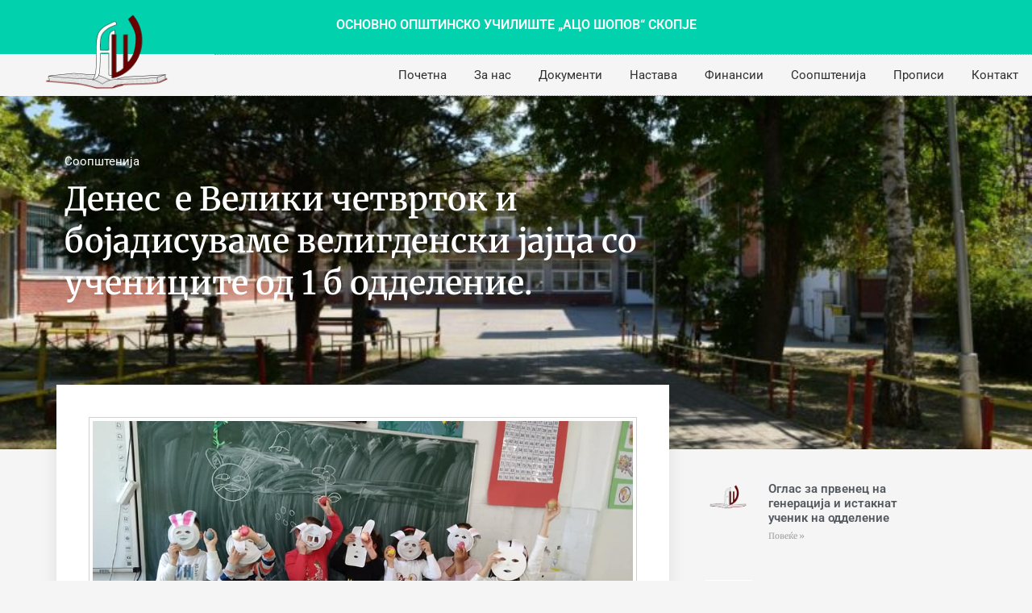

--- FILE ---
content_type: text/html; charset=UTF-8
request_url: https://acosopov.edu.mk/denes-e-veliki-chetvrtok-i-vapca-e-na-v/
body_size: 19575
content:
<!doctype html><html lang="mk-MK"><head><script data-no-optimize="1">var litespeed_docref=sessionStorage.getItem("litespeed_docref");litespeed_docref&&(Object.defineProperty(document,"referrer",{get:function(){return litespeed_docref}}),sessionStorage.removeItem("litespeed_docref"));</script> <meta charset="UTF-8"><meta name="viewport" content="width=device-width, initial-scale=1"><link rel="profile" href="https://gmpg.org/xfn/11"><title>Денес  е Велики четврток и бојадисуваме  велигденски јајца со учениците од 1 б оддeление. &#8211; ОСНОВНО ОПШТИНСКО УЧИЛИШТЕ „АЦО ШОПОВ“ СКОПЈЕ</title><meta name='robots' content='max-image-preview:large' /><link rel="alternate" type="application/rss+xml" title="ОСНОВНО ОПШТИНСКО УЧИЛИШТЕ „АЦО ШОПОВ“ СКОПЈЕ &raquo; Фид" href="https://acosopov.edu.mk/feed/" /><style id="litespeed-ccss">ul{box-sizing:border-box}:root{--wp--preset--font-size--normal:16px;--wp--preset--font-size--huge:42px}html :where(img[class*=wp-image-]){height:auto;max-width:100%}:root{--wp--preset--aspect-ratio--square:1;--wp--preset--aspect-ratio--4-3:4/3;--wp--preset--aspect-ratio--3-4:3/4;--wp--preset--aspect-ratio--3-2:3/2;--wp--preset--aspect-ratio--2-3:2/3;--wp--preset--aspect-ratio--16-9:16/9;--wp--preset--aspect-ratio--9-16:9/16;--wp--preset--color--black:#000000;--wp--preset--color--cyan-bluish-gray:#abb8c3;--wp--preset--color--white:#ffffff;--wp--preset--color--pale-pink:#f78da7;--wp--preset--color--vivid-red:#cf2e2e;--wp--preset--color--luminous-vivid-orange:#ff6900;--wp--preset--color--luminous-vivid-amber:#fcb900;--wp--preset--color--light-green-cyan:#7bdcb5;--wp--preset--color--vivid-green-cyan:#00d084;--wp--preset--color--pale-cyan-blue:#8ed1fc;--wp--preset--color--vivid-cyan-blue:#0693e3;--wp--preset--color--vivid-purple:#9b51e0;--wp--preset--gradient--vivid-cyan-blue-to-vivid-purple:linear-gradient(135deg,rgba(6,147,227,1) 0%,rgb(155,81,224) 100%);--wp--preset--gradient--light-green-cyan-to-vivid-green-cyan:linear-gradient(135deg,rgb(122,220,180) 0%,rgb(0,208,130) 100%);--wp--preset--gradient--luminous-vivid-amber-to-luminous-vivid-orange:linear-gradient(135deg,rgba(252,185,0,1) 0%,rgba(255,105,0,1) 100%);--wp--preset--gradient--luminous-vivid-orange-to-vivid-red:linear-gradient(135deg,rgba(255,105,0,1) 0%,rgb(207,46,46) 100%);--wp--preset--gradient--very-light-gray-to-cyan-bluish-gray:linear-gradient(135deg,rgb(238,238,238) 0%,rgb(169,184,195) 100%);--wp--preset--gradient--cool-to-warm-spectrum:linear-gradient(135deg,rgb(74,234,220) 0%,rgb(151,120,209) 20%,rgb(207,42,186) 40%,rgb(238,44,130) 60%,rgb(251,105,98) 80%,rgb(254,248,76) 100%);--wp--preset--gradient--blush-light-purple:linear-gradient(135deg,rgb(255,206,236) 0%,rgb(152,150,240) 100%);--wp--preset--gradient--blush-bordeaux:linear-gradient(135deg,rgb(254,205,165) 0%,rgb(254,45,45) 50%,rgb(107,0,62) 100%);--wp--preset--gradient--luminous-dusk:linear-gradient(135deg,rgb(255,203,112) 0%,rgb(199,81,192) 50%,rgb(65,88,208) 100%);--wp--preset--gradient--pale-ocean:linear-gradient(135deg,rgb(255,245,203) 0%,rgb(182,227,212) 50%,rgb(51,167,181) 100%);--wp--preset--gradient--electric-grass:linear-gradient(135deg,rgb(202,248,128) 0%,rgb(113,206,126) 100%);--wp--preset--gradient--midnight:linear-gradient(135deg,rgb(2,3,129) 0%,rgb(40,116,252) 100%);--wp--preset--font-size--small:13px;--wp--preset--font-size--medium:20px;--wp--preset--font-size--large:36px;--wp--preset--font-size--x-large:42px;--wp--preset--spacing--20:0.44rem;--wp--preset--spacing--30:0.67rem;--wp--preset--spacing--40:1rem;--wp--preset--spacing--50:1.5rem;--wp--preset--spacing--60:2.25rem;--wp--preset--spacing--70:3.38rem;--wp--preset--spacing--80:5.06rem;--wp--preset--shadow--natural:6px 6px 9px rgba(0, 0, 0, 0.2);--wp--preset--shadow--deep:12px 12px 50px rgba(0, 0, 0, 0.4);--wp--preset--shadow--sharp:6px 6px 0px rgba(0, 0, 0, 0.2);--wp--preset--shadow--outlined:6px 6px 0px -3px rgba(255, 255, 255, 1), 6px 6px rgba(0, 0, 0, 1);--wp--preset--shadow--crisp:6px 6px 0px rgba(0, 0, 0, 1)}html{line-height:1.15;-webkit-text-size-adjust:100%}*,:after,:before{-webkit-box-sizing:border-box;box-sizing:border-box}body{margin:0;font-family:-apple-system,BlinkMacSystemFont,Segoe UI,Roboto,Helvetica Neue,Arial,Noto Sans,sans-serif;font-size:1rem;font-weight:400;line-height:1.5;color:#333;background-color:#fff}h1,h3{margin-top:.5rem;margin-bottom:1rem;font-family:inherit;font-weight:500;line-height:1.2;color:inherit}h1{font-size:2.5rem}h3{font-size:1.75rem}p{margin-top:0;margin-bottom:.9rem}a{background-color:#fff0;text-decoration:none;color:#c36}img{border-style:none;height:auto;max-width:100%}::-webkit-file-upload-button{-webkit-appearance:button;font:inherit}li,ul{margin-top:0;margin-bottom:0;border:0;outline:0;font-size:100%;vertical-align:baseline;background:#fff0}.site-navigation{grid-area:a;display:-webkit-box;display:-ms-flexbox;display:flex;-webkit-box-align:center;-ms-flex-align:center;align-items:center;-webkit-box-pack:end;-ms-flex-pack:end;justify-content:flex-end;-webkit-box-flex:1;-ms-flex-positive:1;flex-grow:1}.elementor *,.elementor :after,.elementor :before{box-sizing:border-box}.elementor a{box-shadow:none;text-decoration:none}.elementor img{border:none;border-radius:0;box-shadow:none;height:auto;max-width:100%}.elementor .elementor-background-overlay{inset:0;position:absolute}.elementor-element{--flex-direction:initial;--flex-wrap:initial;--justify-content:initial;--align-items:initial;--align-content:initial;--gap:initial;--flex-basis:initial;--flex-grow:initial;--flex-shrink:initial;--order:initial;--align-self:initial;align-self:var(--align-self);flex-basis:var(--flex-basis);flex-grow:var(--flex-grow);flex-shrink:var(--flex-shrink);order:var(--order)}.elementor-element:where(.e-con-full,.elementor-widget){align-content:var(--align-content);align-items:var(--align-items);flex-direction:var(--flex-direction);flex-wrap:var(--flex-wrap);gap:var(--row-gap) var(--column-gap);justify-content:var(--justify-content)}@media (max-width:1024px){.elementor-tablet-align-center{text-align:center}}:root{--page-title-display:block}.elementor-page-title{display:var(--page-title-display)}.elementor-section{position:relative}.elementor-section .elementor-container{display:flex;margin-left:auto;margin-right:auto;position:relative}@media (max-width:1024px){.elementor-section .elementor-container{flex-wrap:wrap}}.elementor-section.elementor-section-boxed>.elementor-container{max-width:1140px}.elementor-section.elementor-section-items-middle>.elementor-container{align-items:center}.elementor-widget-wrap{align-content:flex-start;flex-wrap:wrap;position:relative;width:100%}.elementor:not(.elementor-bc-flex-widget) .elementor-widget-wrap{display:flex}.elementor-widget-wrap>.elementor-element{width:100%}.elementor-widget{position:relative}.elementor-widget:not(:last-child){margin-bottom:var(--kit-widget-spacing,20px)}.elementor-column{display:flex;min-height:1px;position:relative}.elementor-column-gap-default>.elementor-column>.elementor-element-populated{padding:10px}@media (min-width:768px){.elementor-column.elementor-col-33{width:33.333%}.elementor-column.elementor-col-50{width:50%}.elementor-column.elementor-col-66{width:66.666%}.elementor-column.elementor-col-100{width:100%}}@media (max-width:767px){.elementor-column{width:100%}}.elementor-grid{display:grid;grid-column-gap:var(--grid-column-gap);grid-row-gap:var(--grid-row-gap)}.elementor-grid .elementor-grid-item{min-width:0}.elementor-grid-1 .elementor-grid{grid-template-columns:repeat(1,1fr)}@media (max-width:1024px){.elementor-grid-tablet-2 .elementor-grid{grid-template-columns:repeat(2,1fr)}}@media (max-width:767px){.elementor-grid-mobile-1 .elementor-grid{grid-template-columns:repeat(1,1fr)}}@media (prefers-reduced-motion:no-preference){html{scroll-behavior:smooth}}.elementor-heading-title{line-height:1;margin:0;padding:0}.elementor-widget-image{text-align:center}.elementor-widget-image a{display:inline-block}.elementor-widget-image img{display:inline-block;vertical-align:middle}.elementor-item:after,.elementor-item:before{display:block;position:absolute}.elementor-item:not(:hover):not(:focus):not(.elementor-item-active):not(.highlighted):after,.elementor-item:not(:hover):not(:focus):not(.elementor-item-active):not(.highlighted):before{opacity:0}.elementor-nav-menu--main .elementor-nav-menu a{padding:13px 20px}.elementor-nav-menu--main .elementor-nav-menu ul{border-style:solid;border-width:0;padding:0;position:absolute;width:12em}.elementor-nav-menu--layout-horizontal{display:flex}.elementor-nav-menu--layout-horizontal .elementor-nav-menu{display:flex;flex-wrap:wrap}.elementor-nav-menu--layout-horizontal .elementor-nav-menu a{flex-grow:1;white-space:nowrap}.elementor-nav-menu--layout-horizontal .elementor-nav-menu>li{display:flex}.elementor-nav-menu--layout-horizontal .elementor-nav-menu>li ul{top:100%!important}.elementor-nav-menu--layout-horizontal .elementor-nav-menu>li:not(:first-child)>a{margin-inline-start:var(--e-nav-menu-horizontal-menu-item-margin)}.elementor-nav-menu--layout-horizontal .elementor-nav-menu>li:not(:first-child)>ul{left:var(--e-nav-menu-horizontal-menu-item-margin)!important}.elementor-nav-menu--layout-horizontal .elementor-nav-menu>li:not(:last-child)>a{margin-inline-end:var(--e-nav-menu-horizontal-menu-item-margin)}.elementor-nav-menu--layout-horizontal .elementor-nav-menu>li:not(:last-child):after{align-self:center;border-color:var(--e-nav-menu-divider-color,#000);border-left-style:var(--e-nav-menu-divider-style,solid);border-left-width:var(--e-nav-menu-divider-width,2px);content:var(--e-nav-menu-divider-content,none);height:var(--e-nav-menu-divider-height,35%)}.elementor-nav-menu__align-end .elementor-nav-menu{justify-content:flex-end;margin-inline-start:auto}.elementor-widget-nav-menu .elementor-widget-container{display:flex;flex-direction:column}.elementor-nav-menu{position:relative;z-index:2}.elementor-nav-menu:after{clear:both;content:" ";display:block;font:0/0 serif;height:0;overflow:hidden;visibility:hidden}.elementor-nav-menu,.elementor-nav-menu li,.elementor-nav-menu ul{display:block;line-height:normal;list-style:none;margin:0;padding:0}.elementor-nav-menu ul{display:none}.elementor-nav-menu ul ul a{border-left:16px solid #fff0}.elementor-nav-menu ul ul ul a{border-left:24px solid #fff0}.elementor-nav-menu a,.elementor-nav-menu li{position:relative}.elementor-nav-menu li{border-width:0}.elementor-nav-menu a{align-items:center;display:flex}.elementor-nav-menu a{line-height:20px;padding:10px 20px}.elementor-menu-toggle{align-items:center;background-color:rgb(0 0 0 / .05);border:0 solid;border-radius:3px;color:#33373d;display:flex;font-size:var(--nav-menu-icon-size,22px);justify-content:center;padding:.25em}.elementor-menu-toggle:not(.elementor-active) .elementor-menu-toggle__icon--close{display:none}.elementor-nav-menu--dropdown{background-color:#fff;font-size:13px}.elementor-nav-menu--dropdown.elementor-nav-menu__container{margin-top:10px;overflow-x:hidden;overflow-y:auto;transform-origin:top}.elementor-nav-menu--dropdown.elementor-nav-menu__container .elementor-sub-item{font-size:.85em}.elementor-nav-menu--dropdown a{color:#33373d}ul.elementor-nav-menu--dropdown a{border-inline-start:8px solid #fff0;text-shadow:none}.elementor-nav-menu--toggle{--menu-height:100vh}.elementor-nav-menu--toggle .elementor-menu-toggle:not(.elementor-active)+.elementor-nav-menu__container{max-height:0;overflow:hidden;transform:scaleY(0)}.elementor-nav-menu--stretch .elementor-nav-menu__container.elementor-nav-menu--dropdown{position:absolute;z-index:9997}@media (max-width:767px){.elementor-nav-menu--dropdown-mobile .elementor-nav-menu--main{display:none}}@media (min-width:768px){.elementor-nav-menu--dropdown-mobile .elementor-menu-toggle,.elementor-nav-menu--dropdown-mobile .elementor-nav-menu--dropdown{display:none}.elementor-nav-menu--dropdown-mobile nav.elementor-nav-menu--dropdown.elementor-nav-menu__container{overflow-y:hidden}}.elementor-post-info__terms-list{display:inline-block}.elementor-icon-list-items .elementor-icon-list-item .elementor-icon-list-text{display:inline-block}.elementor-icon-list-items .elementor-icon-list-item .elementor-icon-list-text a,.elementor-icon-list-items .elementor-icon-list-item .elementor-icon-list-text span{display:inline}.elementor-widget .elementor-icon-list-items.elementor-inline-items{display:flex;flex-wrap:wrap;margin-left:-8px;margin-right:-8px}.elementor-widget .elementor-icon-list-items.elementor-inline-items .elementor-inline-item{word-break:break-word}.elementor-widget .elementor-icon-list-items.elementor-inline-items .elementor-icon-list-item{margin-left:8px;margin-right:8px}.elementor-widget .elementor-icon-list-items.elementor-inline-items .elementor-icon-list-item:after{border-bottom:0;border-left-width:1px;border-right:0;border-top:0;border-style:solid;height:100%;left:auto;position:relative;right:auto;right:-8px;width:auto}.elementor-widget .elementor-icon-list-items{list-style-type:none;margin:0;padding:0}.elementor-widget .elementor-icon-list-item{margin:0;padding:0;position:relative}.elementor-widget .elementor-icon-list-item:after{bottom:0;position:absolute;width:100%}.elementor-widget .elementor-icon-list-item,.elementor-widget .elementor-icon-list-item a{align-items:var(--icon-vertical-align,center);display:flex;font-size:inherit}.elementor-widget:not(.elementor-align-right) .elementor-icon-list-item:after{left:0}.elementor-widget:not(.elementor-align-left) .elementor-icon-list-item:after{right:0}@media (min-width:-1){.elementor-widget:not(.elementor-widescreen-align-right) .elementor-icon-list-item:after{left:0}.elementor-widget:not(.elementor-widescreen-align-left) .elementor-icon-list-item:after{right:0}}@media (max-width:-1){.elementor-widget:not(.elementor-laptop-align-right) .elementor-icon-list-item:after{left:0}.elementor-widget:not(.elementor-laptop-align-left) .elementor-icon-list-item:after{right:0}.elementor-widget:not(.elementor-tablet_extra-align-right) .elementor-icon-list-item:after{left:0}.elementor-widget:not(.elementor-tablet_extra-align-left) .elementor-icon-list-item:after{right:0}}@media (max-width:1024px){.elementor-widget.elementor-tablet-align-center .elementor-icon-list-item,.elementor-widget.elementor-tablet-align-center .elementor-icon-list-item a{justify-content:center}.elementor-widget.elementor-tablet-align-center .elementor-icon-list-item:after{margin:auto}.elementor-widget.elementor-tablet-align-center .elementor-inline-items{justify-content:center}.elementor-widget:not(.elementor-tablet-align-right) .elementor-icon-list-item:after{left:0}.elementor-widget:not(.elementor-tablet-align-left) .elementor-icon-list-item:after{right:0}}@media (max-width:-1){.elementor-widget:not(.elementor-mobile_extra-align-right) .elementor-icon-list-item:after{left:0}.elementor-widget:not(.elementor-mobile_extra-align-left) .elementor-icon-list-item:after{right:0}}@media (max-width:767px){.elementor-widget:not(.elementor-mobile-align-right) .elementor-icon-list-item:after{left:0}.elementor-widget:not(.elementor-mobile-align-left) .elementor-icon-list-item:after{right:0}}.elementor .elementor-element ul.elementor-icon-list-items{padding:0}.elementor-facebook-widget.fb-like{height:1px}.elementor-widget-posts:after{display:none}.elementor-posts-container:not(.elementor-posts-masonry){align-items:stretch}.elementor-posts-container .elementor-post{margin:0;padding:0}.elementor-posts-container .elementor-post__thumbnail{overflow:hidden}.elementor-posts-container .elementor-post__thumbnail img{display:block;max-height:none;max-width:none;width:100%}.elementor-posts-container .elementor-post__thumbnail__link{display:block;position:relative;width:100%}.elementor-posts .elementor-post{flex-direction:column}.elementor-posts .elementor-post__title{font-size:18px;margin:0}.elementor-posts .elementor-post__text{display:var(--item-display,block);flex-direction:column;flex-grow:1}.elementor-posts .elementor-post__read-more{align-self:flex-start;font-size:12px;font-weight:700}.elementor-posts .elementor-post__thumbnail{position:relative}.elementor-posts--skin-classic .elementor-post{overflow:hidden}.elementor-posts--thumbnail-left .elementor-post{flex-direction:row}.elementor-posts--thumbnail-left .elementor-post__thumbnail__link{flex-shrink:0;width:25%}.elementor-posts--thumbnail-left .elementor-post__thumbnail__link{margin-right:20px;order:0}.elementor-posts .elementor-post{display:flex}:root{--swiper-theme-color:#007aff}:root{--swiper-navigation-size:44px}.elementor-element{--swiper-theme-color:#000;--swiper-navigation-size:44px;--swiper-pagination-bullet-size:6px;--swiper-pagination-bullet-horizontal-gap:6px}[class*=" eicon-"]{display:inline-block;font-family:eicons;font-size:inherit;font-weight:400;font-style:normal;font-variant:normal;line-height:1;text-rendering:auto;-webkit-font-smoothing:antialiased;-moz-osx-font-smoothing:grayscale}.eicon-menu-bar:before{content:"\e816"}.eicon-close:before{content:"\e87f"}.elementor-kit-8721{--e-global-color-primary:#6EC1E4;--e-global-color-secondary:#54595F;--e-global-color-text:#7A7A7A;--e-global-color-accent:#61CE70;--e-global-typography-primary-font-family:"Roboto";--e-global-typography-primary-font-weight:600;--e-global-typography-secondary-font-family:"Roboto Slab";--e-global-typography-secondary-font-weight:400;--e-global-typography-text-font-family:"Roboto";--e-global-typography-text-font-weight:400;--e-global-typography-accent-font-family:"Roboto";--e-global-typography-accent-font-weight:500}.elementor-section.elementor-section-boxed>.elementor-container{max-width:1140px}.elementor-widget:not(:last-child){margin-block-end:20px}.elementor-element{--widgets-spacing:20px 20px;--widgets-spacing-row:20px;--widgets-spacing-column:20px}@media (max-width:1024px){.elementor-section.elementor-section-boxed>.elementor-container{max-width:1024px}}@media (max-width:767px){.elementor-section.elementor-section-boxed>.elementor-container{max-width:767px}}.elementor-5028 .elementor-element.elementor-element-49bfa4f3>.elementor-container>.elementor-column>.elementor-widget-wrap{align-content:center;align-items:center}.elementor-5028 .elementor-element.elementor-element-49bfa4f3:not(.elementor-motion-effects-element-type-background){background-color:#02d1ae}.elementor-5028 .elementor-element.elementor-element-49bfa4f3>.elementor-container{min-height:40px}.elementor-widget-text-editor{font-family:var(--e-global-typography-text-font-family),Sans-serif;font-weight:var(--e-global-typography-text-font-weight);color:var(--e-global-color-text)}.elementor-5028 .elementor-element.elementor-element-3bd9f78>.elementor-widget-container{margin:9px 0 0 0}.elementor-5028 .elementor-element.elementor-element-3bd9f78{text-align:center;font-size:16px;font-weight:600;color:#fff}.elementor-5028 .elementor-element.elementor-element-13c19f6a>.elementor-container>.elementor-column>.elementor-widget-wrap{align-content:center;align-items:center}.elementor-5028 .elementor-element.elementor-element-13c19f6a>.elementor-container{max-width:1366px}.elementor-5028 .elementor-element.elementor-element-42cdd92e>.elementor-element-populated{margin:0 0 0 0;--e-column-margin-right:0px;--e-column-margin-left:0px;padding:0 0 0 0}.elementor-5028 .elementor-element.elementor-element-3d869ff>.elementor-widget-container{margin:-60px 0 0 0;padding:0 0 0 0}.elementor-5028 .elementor-element.elementor-element-3d869ff{text-align:center}.elementor-5028 .elementor-element.elementor-element-3d869ff img{width:60%}.elementor-5028 .elementor-element.elementor-element-aa46415>.elementor-element-populated{margin:0 0 0 0;--e-column-margin-right:0px;--e-column-margin-left:0px;padding:0 0 0 0}.elementor-widget-nav-menu .elementor-nav-menu .elementor-item{font-family:var(--e-global-typography-primary-font-family),Sans-serif;font-weight:var(--e-global-typography-primary-font-weight)}.elementor-widget-nav-menu .elementor-nav-menu--main .elementor-item{color:var(--e-global-color-text);fill:var(--e-global-color-text)}.elementor-widget-nav-menu .elementor-nav-menu--main:not(.e--pointer-framed) .elementor-item:before,.elementor-widget-nav-menu .elementor-nav-menu--main:not(.e--pointer-framed) .elementor-item:after{background-color:var(--e-global-color-accent)}.elementor-widget-nav-menu{--e-nav-menu-divider-color:var( --e-global-color-text )}.elementor-widget-nav-menu .elementor-nav-menu--dropdown .elementor-item,.elementor-widget-nav-menu .elementor-nav-menu--dropdown .elementor-sub-item{font-family:var(--e-global-typography-accent-font-family),Sans-serif;font-weight:var(--e-global-typography-accent-font-weight)}.elementor-5028 .elementor-element.elementor-element-e654ea3>.elementor-widget-container{border-style:dotted;border-width:1px 0 1px 0;border-color:#8e8e8e}.elementor-5028 .elementor-element.elementor-element-e654ea3 .elementor-menu-toggle{margin:0 auto;background-color:#fff0}.elementor-5028 .elementor-element.elementor-element-e654ea3 .elementor-nav-menu .elementor-item{font-size:15px;font-weight:400}.elementor-5028 .elementor-element.elementor-element-e654ea3 .elementor-nav-menu--main .elementor-item{color:#303030;fill:#303030;padding-left:17px;padding-right:17px;padding-top:15px;padding-bottom:15px}.elementor-5028 .elementor-element.elementor-element-e654ea3{--e-nav-menu-horizontal-menu-item-margin:calc( 0px / 2 );--nav-menu-icon-size:41px}.elementor-5028 .elementor-element.elementor-element-e654ea3 div.elementor-menu-toggle{color:#1ABC9C}.elementor-location-header:before{content:"";display:table;clear:both}@media (min-width:768px){.elementor-5028 .elementor-element.elementor-element-42cdd92e{width:20.789%}.elementor-5028 .elementor-element.elementor-element-aa46415{width:79.211%}}@media (max-width:1024px){.elementor-5028 .elementor-element.elementor-element-49bfa4f3{padding:10px 20px 10px 20px}.elementor-5028 .elementor-element.elementor-element-13c19f6a{padding:20px 20px 20px 20px}}@media (max-width:767px){.elementor-5028 .elementor-element.elementor-element-49bfa4f3>.elementor-container{min-height:0}.elementor-5028 .elementor-element.elementor-element-49bfa4f3{padding:0 20px 0 20px}.elementor-5028 .elementor-element.elementor-element-11d64945>.elementor-element-populated{padding:0 0 0 0}.elementor-5028 .elementor-element.elementor-element-3bd9f78>.elementor-widget-container{margin:14px 0 0 0}.elementor-5028 .elementor-element.elementor-element-13c19f6a{padding:20px 0 0 0}.elementor-5028 .elementor-element.elementor-element-42cdd92e{width:70%}.elementor-5028 .elementor-element.elementor-element-3d869ff>.elementor-widget-container{margin:-17px 0 0 0;padding:10px 10px 10px 10px}.elementor-5028 .elementor-element.elementor-element-3d869ff{text-align:left}.elementor-5028 .elementor-element.elementor-element-3d869ff img{width:55%}.elementor-5028 .elementor-element.elementor-element-aa46415{width:30%}}@media (max-width:1024px) and (min-width:768px){.elementor-5028 .elementor-element.elementor-element-11d64945{width:70%}}.elementor-5039 .elementor-element.elementor-element-4a914a82:not(.elementor-motion-effects-element-type-background){background-color:#23a455;background-image:url(https://acosopov.edu.mk/wp-content/uploads/2018/09/skolo1-1.jpg);background-position:center center;background-size:cover}.elementor-5039 .elementor-element.elementor-element-4a914a82>.elementor-background-overlay{background-color:#000;opacity:.19}.elementor-5039 .elementor-element.elementor-element-4a914a82 .elementor-background-overlay{filter:brightness(100%) contrast(100%) saturate(100%) blur(0) hue-rotate(0deg)}.elementor-5039 .elementor-element.elementor-element-4a914a82{padding:60px 0 130px 0}.elementor-5039 .elementor-element.elementor-element-6a371b2f>.elementor-element-populated{margin:0% 33% 0% 0%;--e-column-margin-right:33%;--e-column-margin-left:0%}.elementor-widget-post-info .elementor-icon-list-text,.elementor-widget-post-info .elementor-icon-list-text a{color:var(--e-global-color-secondary)}.elementor-widget-post-info .elementor-icon-list-item{font-family:var(--e-global-typography-text-font-family),Sans-serif;font-weight:var(--e-global-typography-text-font-weight)}.elementor-5039 .elementor-element.elementor-element-2aa33518 .elementor-icon-list-text,.elementor-5039 .elementor-element.elementor-element-2aa33518 .elementor-icon-list-text a{color:#fff}.elementor-5039 .elementor-element.elementor-element-2aa33518 .elementor-icon-list-item{font-size:15px}.elementor-widget-theme-post-title .elementor-heading-title{font-family:var(--e-global-typography-primary-font-family),Sans-serif;font-weight:var(--e-global-typography-primary-font-weight);color:var(--e-global-color-primary)}.elementor-5039 .elementor-element.elementor-element-6b5a38ad>.elementor-widget-container{margin:-10px 0 40px 0}.elementor-5039 .elementor-element.elementor-element-6b5a38ad .elementor-heading-title{font-family:"Merriweather",Sans-serif;line-height:1.3em;color:#fff}.elementor-5039 .elementor-element.elementor-element-1829ce15{margin-top:40px;margin-bottom:40px;z-index:1}.elementor-5039 .elementor-element.elementor-element-269b2a55:not(.elementor-motion-effects-element-type-background)>.elementor-widget-wrap{background-color:#fff}.elementor-5039 .elementor-element.elementor-element-269b2a55>.elementor-element-populated{box-shadow:0 0 20px 0 rgb(0 0 0 / .09);margin:-120px 0 0 0;--e-column-margin-right:0px;--e-column-margin-left:0px;padding:40px 40px 40px 40px}.elementor-widget-theme-post-content{color:var(--e-global-color-text);font-family:var(--e-global-typography-text-font-family),Sans-serif;font-weight:var(--e-global-typography-text-font-weight)}.elementor-5039 .elementor-element.elementor-element-2983808e{text-align:center;line-height:1.9em}.elementor-5039 .elementor-element.elementor-element-37ce8789>.elementor-element-populated{padding:0 45px 40px 45px}.elementor-widget-posts .elementor-post__title,.elementor-widget-posts .elementor-post__title a{color:var(--e-global-color-secondary);font-family:var(--e-global-typography-primary-font-family),Sans-serif;font-weight:var(--e-global-typography-primary-font-weight)}.elementor-widget-posts .elementor-post__read-more{color:var(--e-global-color-accent)}.elementor-widget-posts a.elementor-post__read-more{font-family:var(--e-global-typography-accent-font-family),Sans-serif;font-weight:var(--e-global-typography-accent-font-weight)}.elementor-5039 .elementor-element.elementor-element-7ad98339{--grid-row-gap:20px;--grid-column-gap:30px}.elementor-5039 .elementor-element.elementor-element-7ad98339 .elementor-posts-container .elementor-post__thumbnail{padding-bottom:calc(1 * 100%)}.elementor-5039 .elementor-element.elementor-element-7ad98339:after{content:"1"}.elementor-5039 .elementor-element.elementor-element-7ad98339 .elementor-post__thumbnail__link{width:20%}.elementor-5039 .elementor-element.elementor-element-7ad98339.elementor-posts--thumbnail-left .elementor-post__thumbnail__link{margin-right:20px}.elementor-5039 .elementor-element.elementor-element-7ad98339 .elementor-post__title,.elementor-5039 .elementor-element.elementor-element-7ad98339 .elementor-post__title a{font-size:15px}.elementor-5039 .elementor-element.elementor-element-7ad98339 .elementor-post__read-more{color:#a0a0a0}.elementor-5039 .elementor-element.elementor-element-7ad98339 a.elementor-post__read-more{font-family:"Merriweather",Sans-serif;font-size:10px}.elementor-widget-text-editor{font-family:var(--e-global-typography-text-font-family),Sans-serif;font-weight:var(--e-global-typography-text-font-weight);color:var(--e-global-color-text)}.elementor-widget-heading .elementor-heading-title{font-family:var(--e-global-typography-primary-font-family),Sans-serif;font-weight:var(--e-global-typography-primary-font-weight);color:var(--e-global-color-primary)}body.elementor-page-5039:not(.elementor-motion-effects-element-type-background){background-color:#f5f5f5}@media (max-width:1024px) and (min-width:768px){.elementor-5039 .elementor-element.elementor-element-269b2a55{width:100%}.elementor-5039 .elementor-element.elementor-element-37ce8789{width:100%}}@media (max-width:1024px){.elementor-5039 .elementor-element.elementor-element-4a914a82{padding:60px 0 60px 0}.elementor-5039 .elementor-element.elementor-element-6a371b2f>.elementor-element-populated{margin:0 0 0 0;--e-column-margin-right:0px;--e-column-margin-left:0px;padding:0 80px 0 80px}.elementor-5039 .elementor-element.elementor-element-6b5a38ad{text-align:center}.elementor-5039 .elementor-element.elementor-element-1829ce15{margin-top:0;margin-bottom:0}.elementor-5039 .elementor-element.elementor-element-269b2a55>.elementor-element-populated{margin:0 0 0 0;--e-column-margin-right:0px;--e-column-margin-left:0px}.elementor-5039 .elementor-element.elementor-element-37ce8789>.elementor-element-populated{padding:40px 40px 40px 40px}}@media (max-width:767px){.elementor-5039 .elementor-element.elementor-element-4a914a82{padding:0 0 0 0}.elementor-5039 .elementor-element.elementor-element-6a371b2f>.elementor-element-populated{padding:40px 40px 40px 40px}.elementor-5039 .elementor-element.elementor-element-6b5a38ad .elementor-heading-title{font-size:25px}.elementor-5039 .elementor-element.elementor-element-7ad98339 .elementor-posts-container .elementor-post__thumbnail{padding-bottom:calc(1 * 100%)}.elementor-5039 .elementor-element.elementor-element-7ad98339:after{content:"1"}.elementor-5039 .elementor-element.elementor-element-7ad98339 .elementor-post__thumbnail__link{width:20%}}</style><link rel="preload" data-asynced="1" data-optimized="2" as="style" onload="this.onload=null;this.rel='stylesheet'" href="https://acosopov.edu.mk/wp-content/litespeed/ucss/62127533ff77ff8735605adfecca9a61.css?ver=7c6b5" /><script type="litespeed/javascript">!function(a){"use strict";var b=function(b,c,d){function e(a){return h.body?a():void setTimeout(function(){e(a)})}function f(){i.addEventListener&&i.removeEventListener("load",f),i.media=d||"all"}var g,h=a.document,i=h.createElement("link");if(c)g=c;else{var j=(h.body||h.getElementsByTagName("head")[0]).childNodes;g=j[j.length-1]}var k=h.styleSheets;i.rel="stylesheet",i.href=b,i.media="only x",e(function(){g.parentNode.insertBefore(i,c?g:g.nextSibling)});var l=function(a){for(var b=i.href,c=k.length;c--;)if(k[c].href===b)return a();setTimeout(function(){l(a)})};return i.addEventListener&&i.addEventListener("load",f),i.onloadcssdefined=l,l(f),i};"undefined"!=typeof exports?exports.loadCSS=b:a.loadCSS=b}("undefined"!=typeof global?global:this);!function(a){if(a.loadCSS){var b=loadCSS.relpreload={};if(b.support=function(){try{return a.document.createElement("link").relList.supports("preload")}catch(b){return!1}},b.poly=function(){for(var b=a.document.getElementsByTagName("link"),c=0;c<b.length;c++){var d=b[c];"preload"===d.rel&&"style"===d.getAttribute("as")&&(a.loadCSS(d.href,d,d.getAttribute("media")),d.rel=null)}},!b.support()){b.poly();var c=a.setInterval(b.poly,300);a.addEventListener&&a.addEventListener("load",function(){b.poly(),a.clearInterval(c)}),a.attachEvent&&a.attachEvent("onload",function(){a.clearInterval(c)})}}}(this);</script> <script type="litespeed/javascript" data-src="https://acosopov.edu.mk/wp-includes/js/jquery/jquery.min.js?ver=3.7.1" id="jquery-core-js"></script> <link rel="https://api.w.org/" href="https://acosopov.edu.mk/wp-json/" /><link rel="alternate" title="JSON" type="application/json" href="https://acosopov.edu.mk/wp-json/wp/v2/posts/7137" /><link rel="EditURI" type="application/rsd+xml" title="RSD" href="https://acosopov.edu.mk/xmlrpc.php?rsd" /><link rel="canonical" href="https://acosopov.edu.mk/denes-e-veliki-chetvrtok-i-vapca-e-na-v/" /><link rel='shortlink' href='https://acosopov.edu.mk/?p=7137' /><link rel="alternate" title="oEmbed (JSON)" type="application/json+oembed" href="https://acosopov.edu.mk/wp-json/oembed/1.0/embed?url=https%3A%2F%2Facosopov.edu.mk%2Fdenes-e-veliki-chetvrtok-i-vapca-e-na-v%2F" /><link rel="alternate" title="oEmbed (XML)" type="text/xml+oembed" href="https://acosopov.edu.mk/wp-json/oembed/1.0/embed?url=https%3A%2F%2Facosopov.edu.mk%2Fdenes-e-veliki-chetvrtok-i-vapca-e-na-v%2F&#038;format=xml" /><meta name="generator" content="Elementor 3.28.3; features: additional_custom_breakpoints, e_local_google_fonts; settings: css_print_method-external, google_font-enabled, font_display-auto"><meta name="generator" content="Powered by Slider Revolution 6.7.30 - responsive, Mobile-Friendly Slider Plugin for WordPress with comfortable drag and drop interface." /><link rel="icon" href="https://acosopov.edu.mk/wp-content/uploads/2018/09/cropped-logo-acoshopov-master-32x32.png" sizes="32x32" /><link rel="icon" href="https://acosopov.edu.mk/wp-content/uploads/2018/09/cropped-logo-acoshopov-master-192x192.png" sizes="192x192" /><link rel="apple-touch-icon" href="https://acosopov.edu.mk/wp-content/uploads/2018/09/cropped-logo-acoshopov-master-180x180.png" /><meta name="msapplication-TileImage" content="https://acosopov.edu.mk/wp-content/uploads/2018/09/cropped-logo-acoshopov-master-270x270.png" /></head><body data-rsssl=1 class="wp-singular post-template-default single single-post postid-7137 single-format-standard wp-theme-igal-elementor elementor-default elementor-kit-8721 elementor-page-5039"><div data-elementor-type="header" data-elementor-id="5028" class="elementor elementor-5028 elementor-location-header" data-elementor-post-type="elementor_library"><section class="elementor-section elementor-top-section elementor-element elementor-element-49bfa4f3 elementor-section-height-min-height elementor-section-content-middle elementor-section-boxed elementor-section-height-default elementor-section-items-middle" data-id="49bfa4f3" data-element_type="section" data-settings="{&quot;background_background&quot;:&quot;classic&quot;}"><div class="elementor-container elementor-column-gap-default"><div class="elementor-column elementor-col-100 elementor-top-column elementor-element elementor-element-11d64945" data-id="11d64945" data-element_type="column"><div class="elementor-widget-wrap elementor-element-populated"><div class="elementor-element elementor-element-3bd9f78 elementor-widget elementor-widget-text-editor" data-id="3bd9f78" data-element_type="widget" data-widget_type="text-editor.default"><div class="elementor-widget-container"><p>ОСНОВНО ОПШТИНСКО УЧИЛИШТЕ „АЦО ШОПОВ“ СКОПЈЕ</p></div></div></div></div></div></section><section class="elementor-section elementor-top-section elementor-element elementor-element-13c19f6a elementor-section-content-middle elementor-section-boxed elementor-section-height-default elementor-section-height-default" data-id="13c19f6a" data-element_type="section"><div class="elementor-container elementor-column-gap-no"><div class="elementor-column elementor-col-50 elementor-top-column elementor-element elementor-element-42cdd92e" data-id="42cdd92e" data-element_type="column"><div class="elementor-widget-wrap elementor-element-populated"><div class="elementor-element elementor-element-3d869ff elementor-widget elementor-widget-image" data-id="3d869ff" data-element_type="widget" data-widget_type="image.default"><div class="elementor-widget-container">
<a href="https://acosopov.edu.mk">
<img data-lazyloaded="1" src="[data-uri]" loading="lazy" width="668" height="408" data-src="https://acosopov.edu.mk/wp-content/uploads/2018/09/logo-acoshopov-master.png" class="attachment-full size-full wp-image-2670" alt="" data-srcset="https://acosopov.edu.mk/wp-content/uploads/2018/09/logo-acoshopov-master.png 668w, https://acosopov.edu.mk/wp-content/uploads/2018/09/logo-acoshopov-master-300x183.png 300w" data-sizes="(max-width: 668px) 100vw, 668px" />								</a></div></div></div></div><div class="elementor-column elementor-col-50 elementor-top-column elementor-element elementor-element-aa46415" data-id="aa46415" data-element_type="column"><div class="elementor-widget-wrap elementor-element-populated"><div class="elementor-element elementor-element-e654ea3 elementor-nav-menu__align-end elementor-nav-menu--dropdown-mobile elementor-nav-menu--stretch elementor-nav-menu__text-align-aside elementor-nav-menu--toggle elementor-nav-menu--burger elementor-widget elementor-widget-nav-menu" data-id="e654ea3" data-element_type="widget" data-settings="{&quot;full_width&quot;:&quot;stretch&quot;,&quot;layout&quot;:&quot;horizontal&quot;,&quot;submenu_icon&quot;:{&quot;value&quot;:&quot;&lt;i class=\&quot;fas fa-caret-down\&quot;&gt;&lt;\/i&gt;&quot;,&quot;library&quot;:&quot;fa-solid&quot;},&quot;toggle&quot;:&quot;burger&quot;}" data-widget_type="nav-menu.default"><div class="elementor-widget-container"><nav aria-label="Menu" class="elementor-nav-menu--main elementor-nav-menu__container elementor-nav-menu--layout-horizontal e--pointer-none"><ul id="menu-1-e654ea3" class="elementor-nav-menu"><li class="menu-item menu-item-type-post_type menu-item-object-page menu-item-home menu-item-5074"><a href="https://acosopov.edu.mk/" class="elementor-item">Почетна</a></li><li class="menu-item menu-item-type-post_type menu-item-object-page menu-item-has-children menu-item-2974"><a href="https://acosopov.edu.mk/za-nas-2/" class="elementor-item">За нас</a><ul class="sub-menu elementor-nav-menu--dropdown"><li class="menu-item menu-item-type-post_type menu-item-object-page menu-item-2801"><a href="https://acosopov.edu.mk/lichna-karta/" class="elementor-sub-item">Лична Карта</a></li><li class="menu-item menu-item-type-post_type menu-item-object-page menu-item-2799"><a href="https://acosopov.edu.mk/za-patronot/" class="elementor-sub-item">За Патронот</a></li><li class="menu-item menu-item-type-post_type menu-item-object-page menu-item-2798"><a href="https://acosopov.edu.mk/vizi-a-i-misi-a/" class="elementor-sub-item">Визија и мисија</a></li><li class="menu-item menu-item-type-post_type menu-item-object-page menu-item-2797"><a href="https://acosopov.edu.mk/vraboteni/" class="elementor-sub-item">Вработени</a></li><li class="menu-item menu-item-type-post_type menu-item-object-page menu-item-3052"><a href="https://acosopov.edu.mk/ku-en-red/" class="elementor-sub-item">Куќен ред</a></li><li class="menu-item menu-item-type-post_type menu-item-object-page menu-item-2831"><a href="https://acosopov.edu.mk/kodeks-4/" class="elementor-sub-item">Кодекси</a></li><li class="menu-item menu-item-type-post_type menu-item-object-page menu-item-has-children menu-item-8318"><a href="https://acosopov.edu.mk/organi-vo-uchilishteto/" class="elementor-sub-item">Органи во училиштето</a><ul class="sub-menu elementor-nav-menu--dropdown"><li class="menu-item menu-item-type-post_type menu-item-object-page menu-item-3229"><a href="https://acosopov.edu.mk/uchilishen-odbor-2018-2019/" class="elementor-sub-item">Училишен одбор 2025/2026</a></li><li class="menu-item menu-item-type-post_type menu-item-object-page menu-item-8759"><a href="https://acosopov.edu.mk/sovet-na-roditeli-za-uchebnata-2018-2019-godin/" class="elementor-sub-item">Совет на родители за учебната 2025/2026</a></li></ul></li><li class="menu-item menu-item-type-post_type menu-item-object-page menu-item-8379"><a href="https://acosopov.edu.mk/uchenichko-organizira-e-i-uchestvo/" class="elementor-sub-item">Ученичко организирање и учество</a></li><li class="menu-item menu-item-type-post_type menu-item-object-page menu-item-8220"><a href="https://acosopov.edu.mk/organogram/" class="elementor-sub-item">Органограм</a></li><li class="menu-item menu-item-type-post_type menu-item-object-page menu-item-8219"><a href="https://acosopov.edu.mk/sistematizaci-a/" class="elementor-sub-item">Систематизација и внатрешна организација</a></li></ul></li><li class="menu-item menu-item-type-custom menu-item-object-custom menu-item-has-children menu-item-2802"><a href="#" class="elementor-item elementor-item-anchor">Документи</a><ul class="sub-menu elementor-nav-menu--dropdown"><li class="menu-item menu-item-type-post_type menu-item-object-page menu-item-2838"><a href="https://acosopov.edu.mk/statut/" class="elementor-sub-item">Статут</a></li><li class="menu-item menu-item-type-post_type menu-item-object-page menu-item-6415"><a href="https://acosopov.edu.mk/razvo-na-programa/" class="elementor-sub-item">Развојна програма</a></li><li class="menu-item menu-item-type-post_type menu-item-object-page menu-item-8764"><a href="https://acosopov.edu.mk/godishna-programa/" class="elementor-sub-item">Годишна програма</a></li><li class="menu-item menu-item-type-post_type menu-item-object-page menu-item-9028"><a href="https://acosopov.edu.mk/programa-za-ekskurzii/" class="elementor-sub-item">Програма за екскурзии</a></li><li class="menu-item menu-item-type-post_type menu-item-object-page menu-item-2832"><a href="https://acosopov.edu.mk/polugodishen-izveshta/" class="elementor-sub-item">Полугодишен извештај</a></li><li class="menu-item menu-item-type-post_type menu-item-object-page menu-item-8772"><a href="https://acosopov.edu.mk/godishen-izveshta/" class="elementor-sub-item">Годишен извештај</a></li><li class="menu-item menu-item-type-post_type menu-item-object-page menu-item-8271"><a href="https://acosopov.edu.mk/samoevaluaci-a/" class="elementor-sub-item">Самоевалуација</a></li><li class="menu-item menu-item-type-post_type menu-item-object-page menu-item-2827"><a href="https://acosopov.edu.mk/broshuri/" class="elementor-sub-item">Брошури</a></li><li class="menu-item menu-item-type-post_type menu-item-object-page menu-item-6408"><a href="https://acosopov.edu.mk/odluki/" class="elementor-sub-item">Одлуки и мислења</a></li></ul></li><li class="menu-item menu-item-type-custom menu-item-object-custom menu-item-has-children menu-item-2839"><a href="#" class="elementor-item elementor-item-anchor">Настава</a><ul class="sub-menu elementor-nav-menu--dropdown"><li class="menu-item menu-item-type-post_type menu-item-object-page menu-item-8732"><a href="https://acosopov.edu.mk/kalendar-za-rabota/" class="elementor-sub-item">Календар за работа</a></li><li class="menu-item menu-item-type-post_type menu-item-object-page menu-item-2950"><a href="https://acosopov.edu.mk/raspored-na-chasovi-oddelenska-2018-2019/" class="elementor-sub-item">Распоред на часови одделенска</a></li><li class="menu-item menu-item-type-post_type menu-item-object-page menu-item-2955"><a href="https://acosopov.edu.mk/raspored-na-chasovi-predmetna-nastava-201/" class="elementor-sub-item">Распоред на часови предметна настава</a></li><li class="menu-item menu-item-type-post_type menu-item-object-page menu-item-9459"><a href="https://acosopov.edu.mk/raspored-na-chasovi-za-dodatna-i-dopoln/" class="elementor-sub-item">Распоред на часови за додатна и дополнителна настава</a></li><li class="menu-item menu-item-type-post_type menu-item-object-page menu-item-9317"><a href="https://acosopov.edu.mk/individualni-sredbi-so-roditeli/" class="elementor-sub-item">Индивидуални средби со родители</a></li><li class="menu-item menu-item-type-post_type menu-item-object-page menu-item-9463"><a href="https://acosopov.edu.mk/raspored-po-uchilnici/" class="elementor-sub-item">Распоред по училници</a></li><li class="menu-item menu-item-type-post_type menu-item-object-page menu-item-9467"><a href="https://acosopov.edu.mk/raspored-na-vone-e/" class="elementor-sub-item">Распоред на ѕвонење</a></li><li class="menu-item menu-item-type-post_type menu-item-object-page menu-item-9472"><a href="https://acosopov.edu.mk/slobodni-uchenichki-aktivnosti/" class="elementor-sub-item">Слободни ученички активности</a></li><li class="menu-item menu-item-type-post_type menu-item-object-page menu-item-10150"><a href="https://acosopov.edu.mk/slobodni-izborni-predmeti/" class="elementor-sub-item">Слободни изборни предмети</a></li><li class="menu-item menu-item-type-post_type menu-item-object-page menu-item-3037"><a href="https://acosopov.edu.mk/proekti/" class="elementor-sub-item">Проекти</a></li></ul></li><li class="menu-item menu-item-type-post_type menu-item-object-page menu-item-has-children menu-item-2857"><a href="https://acosopov.edu.mk/finansii-2/" class="elementor-item">Финансии</a><ul class="sub-menu elementor-nav-menu--dropdown"><li class="menu-item menu-item-type-post_type menu-item-object-page menu-item-2856"><a href="https://acosopov.edu.mk/avni-nabavki-2/" class="elementor-sub-item">Јавни набавки</a></li><li class="menu-item menu-item-type-post_type menu-item-object-page menu-item-has-children menu-item-2990"><a href="https://acosopov.edu.mk/izveshtai/" class="elementor-sub-item">Извештаи</a><ul class="sub-menu elementor-nav-menu--dropdown"><li class="menu-item menu-item-type-post_type menu-item-object-page menu-item-9610"><a href="https://acosopov.edu.mk/2024-2/" class="elementor-sub-item">2024</a></li><li class="menu-item menu-item-type-post_type menu-item-object-page menu-item-9344"><a href="https://acosopov.edu.mk/2023-2/" class="elementor-sub-item">2023</a></li><li class="menu-item menu-item-type-post_type menu-item-object-page menu-item-9102"><a href="https://acosopov.edu.mk/2022-2/" class="elementor-sub-item">2022</a></li><li class="menu-item menu-item-type-post_type menu-item-object-page menu-item-8327"><a href="https://acosopov.edu.mk/2020-2/" class="elementor-sub-item">2021</a></li><li class="menu-item menu-item-type-post_type menu-item-object-page menu-item-8340"><a href="https://acosopov.edu.mk/2020-3/" class="elementor-sub-item">2020</a></li><li class="menu-item menu-item-type-post_type menu-item-object-page menu-item-8338"><a href="https://acosopov.edu.mk/2019-2/" class="elementor-sub-item">2019</a></li></ul></li><li class="menu-item menu-item-type-post_type menu-item-object-page menu-item-8218"><a href="https://acosopov.edu.mk/predlog-plan-na-prihodi-i-rashodi-za-2022-g/" class="elementor-sub-item">Предлог план на приходи и расходи</a></li></ul></li><li class="menu-item menu-item-type-post_type menu-item-object-page menu-item-has-children menu-item-10039"><a href="https://acosopov.edu.mk/soopshtenija/" class="elementor-item">Соопштенија</a><ul class="sub-menu elementor-nav-menu--dropdown"><li class="menu-item menu-item-type-post_type menu-item-object-page menu-item-3159"><a href="https://acosopov.edu.mk/oglasi/" class="elementor-sub-item">Огласи</a></li></ul></li><li class="menu-item menu-item-type-post_type menu-item-object-page menu-item-has-children menu-item-8365"><a href="https://acosopov.edu.mk/propisi/" class="elementor-item">Прописи</a><ul class="sub-menu elementor-nav-menu--dropdown"><li class="menu-item menu-item-type-post_type menu-item-object-page menu-item-8126"><a href="https://acosopov.edu.mk/informacii-od-aven-karakter/" class="elementor-sub-item">Информации од јавен карактер</a></li><li class="menu-item menu-item-type-post_type menu-item-object-page menu-item-8217"><a href="https://acosopov.edu.mk/zakoni/" class="elementor-sub-item">Закони</a></li><li class="menu-item menu-item-type-post_type menu-item-object-page menu-item-has-children menu-item-8293"><a href="https://acosopov.edu.mk/pravilnici/" class="elementor-sub-item">Правилници</a><ul class="sub-menu elementor-nav-menu--dropdown"><li class="menu-item menu-item-type-post_type menu-item-object-page menu-item-8221"><a href="https://acosopov.edu.mk/pravilnik/" class="elementor-sub-item">Правилник за пријавување на институции во јавен сектор</a></li><li class="menu-item menu-item-type-post_type menu-item-object-page menu-item-2833"><a href="https://acosopov.edu.mk/pravilnik-za-izveduva-e-na-ekskurzii/" class="elementor-sub-item">Правилник за изведување на екскурзии</a></li><li class="menu-item menu-item-type-post_type menu-item-object-page menu-item-10135"><a href="https://acosopov.edu.mk/pravilnik-za-nachinot-i-postapkata-na-koriste-e-na-sredstvata-koi-osnovnoto-uchilishte-gi-sobira-od-roditelite-odnosno-staratelite-na-uchenicite/" class="elementor-sub-item">Правилник за начинот и постапката на користење на средствата</a></li><li class="menu-item menu-item-type-post_type menu-item-object-page menu-item-8373"><a href="https://acosopov.edu.mk/protokoli/" class="elementor-sub-item">Протоколи</a></li></ul></li><li class="menu-item menu-item-type-post_type menu-item-object-page menu-item-has-children menu-item-8633"><a href="https://acosopov.edu.mk/interni-pravilnici/" class="elementor-sub-item">Интерни правилници</a><ul class="sub-menu elementor-nav-menu--dropdown"><li class="menu-item menu-item-type-post_type menu-item-object-page menu-item-2834"><a href="https://acosopov.edu.mk/pravilnik-za-pedagoshki-merki-nagradi/" class="elementor-sub-item">Правилник за педагошки мерки – награди и казни</a></li><li class="menu-item menu-item-type-post_type menu-item-object-page menu-item-9167"><a href="https://acosopov.edu.mk/pravilnik-za-nominira-e-izbor-i-proglasuva-e-na-uchenik-na-generaci-a/" class="elementor-sub-item">Правилник за номинирање, избор и прогласување на ученик на  генерација</a></li><li class="menu-item menu-item-type-post_type menu-item-object-page menu-item-8639"><a href="https://acosopov.edu.mk/protokol-za-nenasilstvo/" class="elementor-sub-item">Протокол за ненасилство</a></li><li class="menu-item menu-item-type-post_type menu-item-object-page menu-item-9301"><a href="https://acosopov.edu.mk/procedura-upis-na-prvachi-a/" class="elementor-sub-item">Процедура упис на првачиња</a></li><li class="menu-item menu-item-type-post_type menu-item-object-page menu-item-9303"><a href="https://acosopov.edu.mk/procedura-za-uchenici-koi-podolgo-otsustvuvaat-od-nastava/" class="elementor-sub-item">Процедура за ученици кои подолго отсуствуваат од настава</a></li><li class="menu-item menu-item-type-post_type menu-item-object-page menu-item-9437"><a href="https://acosopov.edu.mk/pravila-za-dezhurstvo-na-uchenicite/" class="elementor-sub-item">Правила за дежурство на учениците</a></li><li class="menu-item menu-item-type-post_type menu-item-object-page menu-item-9552"><a href="https://acosopov.edu.mk/procedura-za-registrira-e-na-po-ava-na-pushe-e-konzumira-e-na-alhohol-i-narkotichni-sredstva/" class="elementor-sub-item">Процедура за регистрирање на појава на пушење, конзумирање на алхохол и наркотични средства</a></li><li class="menu-item menu-item-type-post_type menu-item-object-page menu-item-9442"><a href="https://acosopov.edu.mk/pravilnik-za-koriste-e-na-komp-uterite-od-strana-na-uchenicite-i-nastavnicite-i-nivna-bezbednost/" class="elementor-sub-item">Правилник за користење на компјутерите од страна на учениците и наставниците и нивна безбедност</a></li><li class="menu-item menu-item-type-post_type menu-item-object-page menu-item-9433"><a href="https://acosopov.edu.mk/pravilnik-ocenuva-e-na-postiga-ata-i-napreduva-eto-na-uchenicite/" class="elementor-sub-item">Правилник оценување на постигањата и напредувањето на учениците</a></li><li class="menu-item menu-item-type-post_type menu-item-object-page menu-item-9306"><a href="https://acosopov.edu.mk/procedura-za-izbor-na-pretsedatel-na-zaednica-na-paralelka/" class="elementor-sub-item">Процедура за избор на претседател на заедница на паралелка</a></li><li class="menu-item menu-item-type-post_type menu-item-object-page menu-item-9305"><a href="https://acosopov.edu.mk/procedura-za-izbor-na-pretsedatel-na-uchenichki-parlament/" class="elementor-sub-item">Процедура за избор на претседател на Ученички парламент</a></li><li class="menu-item menu-item-type-post_type menu-item-object-page menu-item-9308"><a href="https://acosopov.edu.mk/pravilnik-za-rabota-na-zaednicata-na-paralelki-i-uchenichkiot-parlament/" class="elementor-sub-item">Правилник за работа на заедницата на паралелки и Ученичкиот парламент</a></li><li class="menu-item menu-item-type-post_type menu-item-object-page menu-item-9307"><a href="https://acosopov.edu.mk/procedura-diplomi-pofalnici-i-nagradi/" class="elementor-sub-item">Процедура дипломи, пофалници и награди</a></li><li class="menu-item menu-item-type-post_type menu-item-object-page menu-item-9302"><a href="https://acosopov.edu.mk/procedura-uo/" class="elementor-sub-item">Процедура за орган на управување</a></li><li class="menu-item menu-item-type-post_type menu-item-object-page menu-item-9304"><a href="https://acosopov.edu.mk/procedura-za-nachinot-za-mentorska-poddrshka-na-pripravnik/" class="elementor-sub-item">Процедура за начинот за менторска поддршка на приправник</a></li><li class="menu-item menu-item-type-post_type menu-item-object-page menu-item-10140"><a href="https://acosopov.edu.mk/pravilnik-za-istaknat-nastavnik-i-struchen-sorabotnik/" class="elementor-sub-item">Правилник за истакнат наставник и стручен соработник</a></li><li class="menu-item menu-item-type-post_type menu-item-object-page menu-item-10154"><a href="https://acosopov.edu.mk/pravilnik-za-disciplinska-odgovornost/" class="elementor-sub-item">Правилник за дисциплинска одговорност</a></li><li class="menu-item menu-item-type-post_type menu-item-object-page menu-item-10144"><a href="https://acosopov.edu.mk/pravilnik-za-zakup-na-prostor/" class="elementor-sub-item">Правилник за закуп на простор</a></li></ul></li></ul></li><li class="menu-item menu-item-type-post_type menu-item-object-page menu-item-2756"><a href="https://acosopov.edu.mk/kontakt/" class="elementor-item">Контакт</a></li></ul></nav><div class="elementor-menu-toggle" role="button" tabindex="0" aria-label="Menu Toggle" aria-expanded="false">
<i aria-hidden="true" role="presentation" class="elementor-menu-toggle__icon--open eicon-menu-bar"></i><i aria-hidden="true" role="presentation" class="elementor-menu-toggle__icon--close eicon-close"></i></div><nav class="elementor-nav-menu--dropdown elementor-nav-menu__container" aria-hidden="true"><ul id="menu-2-e654ea3" class="elementor-nav-menu"><li class="menu-item menu-item-type-post_type menu-item-object-page menu-item-home menu-item-5074"><a href="https://acosopov.edu.mk/" class="elementor-item" tabindex="-1">Почетна</a></li><li class="menu-item menu-item-type-post_type menu-item-object-page menu-item-has-children menu-item-2974"><a href="https://acosopov.edu.mk/za-nas-2/" class="elementor-item" tabindex="-1">За нас</a><ul class="sub-menu elementor-nav-menu--dropdown"><li class="menu-item menu-item-type-post_type menu-item-object-page menu-item-2801"><a href="https://acosopov.edu.mk/lichna-karta/" class="elementor-sub-item" tabindex="-1">Лична Карта</a></li><li class="menu-item menu-item-type-post_type menu-item-object-page menu-item-2799"><a href="https://acosopov.edu.mk/za-patronot/" class="elementor-sub-item" tabindex="-1">За Патронот</a></li><li class="menu-item menu-item-type-post_type menu-item-object-page menu-item-2798"><a href="https://acosopov.edu.mk/vizi-a-i-misi-a/" class="elementor-sub-item" tabindex="-1">Визија и мисија</a></li><li class="menu-item menu-item-type-post_type menu-item-object-page menu-item-2797"><a href="https://acosopov.edu.mk/vraboteni/" class="elementor-sub-item" tabindex="-1">Вработени</a></li><li class="menu-item menu-item-type-post_type menu-item-object-page menu-item-3052"><a href="https://acosopov.edu.mk/ku-en-red/" class="elementor-sub-item" tabindex="-1">Куќен ред</a></li><li class="menu-item menu-item-type-post_type menu-item-object-page menu-item-2831"><a href="https://acosopov.edu.mk/kodeks-4/" class="elementor-sub-item" tabindex="-1">Кодекси</a></li><li class="menu-item menu-item-type-post_type menu-item-object-page menu-item-has-children menu-item-8318"><a href="https://acosopov.edu.mk/organi-vo-uchilishteto/" class="elementor-sub-item" tabindex="-1">Органи во училиштето</a><ul class="sub-menu elementor-nav-menu--dropdown"><li class="menu-item menu-item-type-post_type menu-item-object-page menu-item-3229"><a href="https://acosopov.edu.mk/uchilishen-odbor-2018-2019/" class="elementor-sub-item" tabindex="-1">Училишен одбор 2025/2026</a></li><li class="menu-item menu-item-type-post_type menu-item-object-page menu-item-8759"><a href="https://acosopov.edu.mk/sovet-na-roditeli-za-uchebnata-2018-2019-godin/" class="elementor-sub-item" tabindex="-1">Совет на родители за учебната 2025/2026</a></li></ul></li><li class="menu-item menu-item-type-post_type menu-item-object-page menu-item-8379"><a href="https://acosopov.edu.mk/uchenichko-organizira-e-i-uchestvo/" class="elementor-sub-item" tabindex="-1">Ученичко организирање и учество</a></li><li class="menu-item menu-item-type-post_type menu-item-object-page menu-item-8220"><a href="https://acosopov.edu.mk/organogram/" class="elementor-sub-item" tabindex="-1">Органограм</a></li><li class="menu-item menu-item-type-post_type menu-item-object-page menu-item-8219"><a href="https://acosopov.edu.mk/sistematizaci-a/" class="elementor-sub-item" tabindex="-1">Систематизација и внатрешна организација</a></li></ul></li><li class="menu-item menu-item-type-custom menu-item-object-custom menu-item-has-children menu-item-2802"><a href="#" class="elementor-item elementor-item-anchor" tabindex="-1">Документи</a><ul class="sub-menu elementor-nav-menu--dropdown"><li class="menu-item menu-item-type-post_type menu-item-object-page menu-item-2838"><a href="https://acosopov.edu.mk/statut/" class="elementor-sub-item" tabindex="-1">Статут</a></li><li class="menu-item menu-item-type-post_type menu-item-object-page menu-item-6415"><a href="https://acosopov.edu.mk/razvo-na-programa/" class="elementor-sub-item" tabindex="-1">Развојна програма</a></li><li class="menu-item menu-item-type-post_type menu-item-object-page menu-item-8764"><a href="https://acosopov.edu.mk/godishna-programa/" class="elementor-sub-item" tabindex="-1">Годишна програма</a></li><li class="menu-item menu-item-type-post_type menu-item-object-page menu-item-9028"><a href="https://acosopov.edu.mk/programa-za-ekskurzii/" class="elementor-sub-item" tabindex="-1">Програма за екскурзии</a></li><li class="menu-item menu-item-type-post_type menu-item-object-page menu-item-2832"><a href="https://acosopov.edu.mk/polugodishen-izveshta/" class="elementor-sub-item" tabindex="-1">Полугодишен извештај</a></li><li class="menu-item menu-item-type-post_type menu-item-object-page menu-item-8772"><a href="https://acosopov.edu.mk/godishen-izveshta/" class="elementor-sub-item" tabindex="-1">Годишен извештај</a></li><li class="menu-item menu-item-type-post_type menu-item-object-page menu-item-8271"><a href="https://acosopov.edu.mk/samoevaluaci-a/" class="elementor-sub-item" tabindex="-1">Самоевалуација</a></li><li class="menu-item menu-item-type-post_type menu-item-object-page menu-item-2827"><a href="https://acosopov.edu.mk/broshuri/" class="elementor-sub-item" tabindex="-1">Брошури</a></li><li class="menu-item menu-item-type-post_type menu-item-object-page menu-item-6408"><a href="https://acosopov.edu.mk/odluki/" class="elementor-sub-item" tabindex="-1">Одлуки и мислења</a></li></ul></li><li class="menu-item menu-item-type-custom menu-item-object-custom menu-item-has-children menu-item-2839"><a href="#" class="elementor-item elementor-item-anchor" tabindex="-1">Настава</a><ul class="sub-menu elementor-nav-menu--dropdown"><li class="menu-item menu-item-type-post_type menu-item-object-page menu-item-8732"><a href="https://acosopov.edu.mk/kalendar-za-rabota/" class="elementor-sub-item" tabindex="-1">Календар за работа</a></li><li class="menu-item menu-item-type-post_type menu-item-object-page menu-item-2950"><a href="https://acosopov.edu.mk/raspored-na-chasovi-oddelenska-2018-2019/" class="elementor-sub-item" tabindex="-1">Распоред на часови одделенска</a></li><li class="menu-item menu-item-type-post_type menu-item-object-page menu-item-2955"><a href="https://acosopov.edu.mk/raspored-na-chasovi-predmetna-nastava-201/" class="elementor-sub-item" tabindex="-1">Распоред на часови предметна настава</a></li><li class="menu-item menu-item-type-post_type menu-item-object-page menu-item-9459"><a href="https://acosopov.edu.mk/raspored-na-chasovi-za-dodatna-i-dopoln/" class="elementor-sub-item" tabindex="-1">Распоред на часови за додатна и дополнителна настава</a></li><li class="menu-item menu-item-type-post_type menu-item-object-page menu-item-9317"><a href="https://acosopov.edu.mk/individualni-sredbi-so-roditeli/" class="elementor-sub-item" tabindex="-1">Индивидуални средби со родители</a></li><li class="menu-item menu-item-type-post_type menu-item-object-page menu-item-9463"><a href="https://acosopov.edu.mk/raspored-po-uchilnici/" class="elementor-sub-item" tabindex="-1">Распоред по училници</a></li><li class="menu-item menu-item-type-post_type menu-item-object-page menu-item-9467"><a href="https://acosopov.edu.mk/raspored-na-vone-e/" class="elementor-sub-item" tabindex="-1">Распоред на ѕвонење</a></li><li class="menu-item menu-item-type-post_type menu-item-object-page menu-item-9472"><a href="https://acosopov.edu.mk/slobodni-uchenichki-aktivnosti/" class="elementor-sub-item" tabindex="-1">Слободни ученички активности</a></li><li class="menu-item menu-item-type-post_type menu-item-object-page menu-item-10150"><a href="https://acosopov.edu.mk/slobodni-izborni-predmeti/" class="elementor-sub-item" tabindex="-1">Слободни изборни предмети</a></li><li class="menu-item menu-item-type-post_type menu-item-object-page menu-item-3037"><a href="https://acosopov.edu.mk/proekti/" class="elementor-sub-item" tabindex="-1">Проекти</a></li></ul></li><li class="menu-item menu-item-type-post_type menu-item-object-page menu-item-has-children menu-item-2857"><a href="https://acosopov.edu.mk/finansii-2/" class="elementor-item" tabindex="-1">Финансии</a><ul class="sub-menu elementor-nav-menu--dropdown"><li class="menu-item menu-item-type-post_type menu-item-object-page menu-item-2856"><a href="https://acosopov.edu.mk/avni-nabavki-2/" class="elementor-sub-item" tabindex="-1">Јавни набавки</a></li><li class="menu-item menu-item-type-post_type menu-item-object-page menu-item-has-children menu-item-2990"><a href="https://acosopov.edu.mk/izveshtai/" class="elementor-sub-item" tabindex="-1">Извештаи</a><ul class="sub-menu elementor-nav-menu--dropdown"><li class="menu-item menu-item-type-post_type menu-item-object-page menu-item-9610"><a href="https://acosopov.edu.mk/2024-2/" class="elementor-sub-item" tabindex="-1">2024</a></li><li class="menu-item menu-item-type-post_type menu-item-object-page menu-item-9344"><a href="https://acosopov.edu.mk/2023-2/" class="elementor-sub-item" tabindex="-1">2023</a></li><li class="menu-item menu-item-type-post_type menu-item-object-page menu-item-9102"><a href="https://acosopov.edu.mk/2022-2/" class="elementor-sub-item" tabindex="-1">2022</a></li><li class="menu-item menu-item-type-post_type menu-item-object-page menu-item-8327"><a href="https://acosopov.edu.mk/2020-2/" class="elementor-sub-item" tabindex="-1">2021</a></li><li class="menu-item menu-item-type-post_type menu-item-object-page menu-item-8340"><a href="https://acosopov.edu.mk/2020-3/" class="elementor-sub-item" tabindex="-1">2020</a></li><li class="menu-item menu-item-type-post_type menu-item-object-page menu-item-8338"><a href="https://acosopov.edu.mk/2019-2/" class="elementor-sub-item" tabindex="-1">2019</a></li></ul></li><li class="menu-item menu-item-type-post_type menu-item-object-page menu-item-8218"><a href="https://acosopov.edu.mk/predlog-plan-na-prihodi-i-rashodi-za-2022-g/" class="elementor-sub-item" tabindex="-1">Предлог план на приходи и расходи</a></li></ul></li><li class="menu-item menu-item-type-post_type menu-item-object-page menu-item-has-children menu-item-10039"><a href="https://acosopov.edu.mk/soopshtenija/" class="elementor-item" tabindex="-1">Соопштенија</a><ul class="sub-menu elementor-nav-menu--dropdown"><li class="menu-item menu-item-type-post_type menu-item-object-page menu-item-3159"><a href="https://acosopov.edu.mk/oglasi/" class="elementor-sub-item" tabindex="-1">Огласи</a></li></ul></li><li class="menu-item menu-item-type-post_type menu-item-object-page menu-item-has-children menu-item-8365"><a href="https://acosopov.edu.mk/propisi/" class="elementor-item" tabindex="-1">Прописи</a><ul class="sub-menu elementor-nav-menu--dropdown"><li class="menu-item menu-item-type-post_type menu-item-object-page menu-item-8126"><a href="https://acosopov.edu.mk/informacii-od-aven-karakter/" class="elementor-sub-item" tabindex="-1">Информации од јавен карактер</a></li><li class="menu-item menu-item-type-post_type menu-item-object-page menu-item-8217"><a href="https://acosopov.edu.mk/zakoni/" class="elementor-sub-item" tabindex="-1">Закони</a></li><li class="menu-item menu-item-type-post_type menu-item-object-page menu-item-has-children menu-item-8293"><a href="https://acosopov.edu.mk/pravilnici/" class="elementor-sub-item" tabindex="-1">Правилници</a><ul class="sub-menu elementor-nav-menu--dropdown"><li class="menu-item menu-item-type-post_type menu-item-object-page menu-item-8221"><a href="https://acosopov.edu.mk/pravilnik/" class="elementor-sub-item" tabindex="-1">Правилник за пријавување на институции во јавен сектор</a></li><li class="menu-item menu-item-type-post_type menu-item-object-page menu-item-2833"><a href="https://acosopov.edu.mk/pravilnik-za-izveduva-e-na-ekskurzii/" class="elementor-sub-item" tabindex="-1">Правилник за изведување на екскурзии</a></li><li class="menu-item menu-item-type-post_type menu-item-object-page menu-item-10135"><a href="https://acosopov.edu.mk/pravilnik-za-nachinot-i-postapkata-na-koriste-e-na-sredstvata-koi-osnovnoto-uchilishte-gi-sobira-od-roditelite-odnosno-staratelite-na-uchenicite/" class="elementor-sub-item" tabindex="-1">Правилник за начинот и постапката на користење на средствата</a></li><li class="menu-item menu-item-type-post_type menu-item-object-page menu-item-8373"><a href="https://acosopov.edu.mk/protokoli/" class="elementor-sub-item" tabindex="-1">Протоколи</a></li></ul></li><li class="menu-item menu-item-type-post_type menu-item-object-page menu-item-has-children menu-item-8633"><a href="https://acosopov.edu.mk/interni-pravilnici/" class="elementor-sub-item" tabindex="-1">Интерни правилници</a><ul class="sub-menu elementor-nav-menu--dropdown"><li class="menu-item menu-item-type-post_type menu-item-object-page menu-item-2834"><a href="https://acosopov.edu.mk/pravilnik-za-pedagoshki-merki-nagradi/" class="elementor-sub-item" tabindex="-1">Правилник за педагошки мерки – награди и казни</a></li><li class="menu-item menu-item-type-post_type menu-item-object-page menu-item-9167"><a href="https://acosopov.edu.mk/pravilnik-za-nominira-e-izbor-i-proglasuva-e-na-uchenik-na-generaci-a/" class="elementor-sub-item" tabindex="-1">Правилник за номинирање, избор и прогласување на ученик на  генерација</a></li><li class="menu-item menu-item-type-post_type menu-item-object-page menu-item-8639"><a href="https://acosopov.edu.mk/protokol-za-nenasilstvo/" class="elementor-sub-item" tabindex="-1">Протокол за ненасилство</a></li><li class="menu-item menu-item-type-post_type menu-item-object-page menu-item-9301"><a href="https://acosopov.edu.mk/procedura-upis-na-prvachi-a/" class="elementor-sub-item" tabindex="-1">Процедура упис на првачиња</a></li><li class="menu-item menu-item-type-post_type menu-item-object-page menu-item-9303"><a href="https://acosopov.edu.mk/procedura-za-uchenici-koi-podolgo-otsustvuvaat-od-nastava/" class="elementor-sub-item" tabindex="-1">Процедура за ученици кои подолго отсуствуваат од настава</a></li><li class="menu-item menu-item-type-post_type menu-item-object-page menu-item-9437"><a href="https://acosopov.edu.mk/pravila-za-dezhurstvo-na-uchenicite/" class="elementor-sub-item" tabindex="-1">Правила за дежурство на учениците</a></li><li class="menu-item menu-item-type-post_type menu-item-object-page menu-item-9552"><a href="https://acosopov.edu.mk/procedura-za-registrira-e-na-po-ava-na-pushe-e-konzumira-e-na-alhohol-i-narkotichni-sredstva/" class="elementor-sub-item" tabindex="-1">Процедура за регистрирање на појава на пушење, конзумирање на алхохол и наркотични средства</a></li><li class="menu-item menu-item-type-post_type menu-item-object-page menu-item-9442"><a href="https://acosopov.edu.mk/pravilnik-za-koriste-e-na-komp-uterite-od-strana-na-uchenicite-i-nastavnicite-i-nivna-bezbednost/" class="elementor-sub-item" tabindex="-1">Правилник за користење на компјутерите од страна на учениците и наставниците и нивна безбедност</a></li><li class="menu-item menu-item-type-post_type menu-item-object-page menu-item-9433"><a href="https://acosopov.edu.mk/pravilnik-ocenuva-e-na-postiga-ata-i-napreduva-eto-na-uchenicite/" class="elementor-sub-item" tabindex="-1">Правилник оценување на постигањата и напредувањето на учениците</a></li><li class="menu-item menu-item-type-post_type menu-item-object-page menu-item-9306"><a href="https://acosopov.edu.mk/procedura-za-izbor-na-pretsedatel-na-zaednica-na-paralelka/" class="elementor-sub-item" tabindex="-1">Процедура за избор на претседател на заедница на паралелка</a></li><li class="menu-item menu-item-type-post_type menu-item-object-page menu-item-9305"><a href="https://acosopov.edu.mk/procedura-za-izbor-na-pretsedatel-na-uchenichki-parlament/" class="elementor-sub-item" tabindex="-1">Процедура за избор на претседател на Ученички парламент</a></li><li class="menu-item menu-item-type-post_type menu-item-object-page menu-item-9308"><a href="https://acosopov.edu.mk/pravilnik-za-rabota-na-zaednicata-na-paralelki-i-uchenichkiot-parlament/" class="elementor-sub-item" tabindex="-1">Правилник за работа на заедницата на паралелки и Ученичкиот парламент</a></li><li class="menu-item menu-item-type-post_type menu-item-object-page menu-item-9307"><a href="https://acosopov.edu.mk/procedura-diplomi-pofalnici-i-nagradi/" class="elementor-sub-item" tabindex="-1">Процедура дипломи, пофалници и награди</a></li><li class="menu-item menu-item-type-post_type menu-item-object-page menu-item-9302"><a href="https://acosopov.edu.mk/procedura-uo/" class="elementor-sub-item" tabindex="-1">Процедура за орган на управување</a></li><li class="menu-item menu-item-type-post_type menu-item-object-page menu-item-9304"><a href="https://acosopov.edu.mk/procedura-za-nachinot-za-mentorska-poddrshka-na-pripravnik/" class="elementor-sub-item" tabindex="-1">Процедура за начинот за менторска поддршка на приправник</a></li><li class="menu-item menu-item-type-post_type menu-item-object-page menu-item-10140"><a href="https://acosopov.edu.mk/pravilnik-za-istaknat-nastavnik-i-struchen-sorabotnik/" class="elementor-sub-item" tabindex="-1">Правилник за истакнат наставник и стручен соработник</a></li><li class="menu-item menu-item-type-post_type menu-item-object-page menu-item-10154"><a href="https://acosopov.edu.mk/pravilnik-za-disciplinska-odgovornost/" class="elementor-sub-item" tabindex="-1">Правилник за дисциплинска одговорност</a></li><li class="menu-item menu-item-type-post_type menu-item-object-page menu-item-10144"><a href="https://acosopov.edu.mk/pravilnik-za-zakup-na-prostor/" class="elementor-sub-item" tabindex="-1">Правилник за закуп на простор</a></li></ul></li></ul></li><li class="menu-item menu-item-type-post_type menu-item-object-page menu-item-2756"><a href="https://acosopov.edu.mk/kontakt/" class="elementor-item" tabindex="-1">Контакт</a></li></ul></nav></div></div></div></div></div></section></div><div data-elementor-type="single" data-elementor-id="5039" class="elementor elementor-5039 elementor-location-single post-7137 post type-post status-publish format-standard has-post-thumbnail hentry category-soopshteni-a" data-elementor-post-type="elementor_library"><section class="elementor-section elementor-top-section elementor-element elementor-element-4a914a82 elementor-section-boxed elementor-section-height-default elementor-section-height-default" data-id="4a914a82" data-element_type="section" data-settings="{&quot;background_background&quot;:&quot;classic&quot;}"><div class="elementor-background-overlay"></div><div class="elementor-container elementor-column-gap-default"><div class="elementor-column elementor-col-100 elementor-top-column elementor-element elementor-element-6a371b2f" data-id="6a371b2f" data-element_type="column"><div class="elementor-widget-wrap elementor-element-populated"><div class="elementor-element elementor-element-2aa33518 elementor-tablet-align-center elementor-widget elementor-widget-post-info" data-id="2aa33518" data-element_type="widget" data-widget_type="post-info.default"><div class="elementor-widget-container"><ul class="elementor-inline-items elementor-icon-list-items elementor-post-info"><li class="elementor-icon-list-item elementor-repeater-item-124edcf elementor-inline-item" itemprop="about">
<span class="elementor-icon-list-text elementor-post-info__item elementor-post-info__item--type-terms">
<span class="elementor-post-info__terms-list">
<a href="https://acosopov.edu.mk/category/soopshteni-a/" class="elementor-post-info__terms-list-item">Соопштенија</a>				</span>
</span></li></ul></div></div><div class="elementor-element elementor-element-6b5a38ad elementor-widget elementor-widget-theme-post-title elementor-page-title elementor-widget-heading" data-id="6b5a38ad" data-element_type="widget" data-widget_type="theme-post-title.default"><div class="elementor-widget-container"><h1 class="elementor-heading-title elementor-size-default">Денес  е Велики четврток и бојадисуваме  велигденски јајца со учениците од 1 б оддeление.</h1></div></div></div></div></div></section><section class="elementor-section elementor-top-section elementor-element elementor-element-1829ce15 elementor-section-boxed elementor-section-height-default elementor-section-height-default" data-id="1829ce15" data-element_type="section"><div class="elementor-container elementor-column-gap-default"><div class="elementor-column elementor-col-66 elementor-top-column elementor-element elementor-element-269b2a55" data-id="269b2a55" data-element_type="column" data-settings="{&quot;background_background&quot;:&quot;classic&quot;}"><div class="elementor-widget-wrap elementor-element-populated"><div class="elementor-element elementor-element-664a4bed elementor-widget elementor-widget-theme-post-featured-image elementor-widget-image" data-id="664a4bed" data-element_type="widget" data-widget_type="theme-post-featured-image.default"><div class="elementor-widget-container">
<img data-lazyloaded="1" src="[data-uri]" loading="lazy" width="800" height="450" data-src="https://acosopov.edu.mk/wp-content/uploads/2021/04/179166987_4012163202166648_5820137966529503329_n-1.jpg" class="attachment-large size-large wp-image-7141" alt="" data-srcset="https://acosopov.edu.mk/wp-content/uploads/2021/04/179166987_4012163202166648_5820137966529503329_n-1.jpg 960w, https://acosopov.edu.mk/wp-content/uploads/2021/04/179166987_4012163202166648_5820137966529503329_n-1-300x169.jpg 300w, https://acosopov.edu.mk/wp-content/uploads/2021/04/179166987_4012163202166648_5820137966529503329_n-1-768x432.jpg 768w" data-sizes="(max-width: 800px) 100vw, 800px" /></div></div><div class="elementor-element elementor-element-2983808e elementor-widget elementor-widget-theme-post-content" data-id="2983808e" data-element_type="widget" data-widget_type="theme-post-content.default"><div class="elementor-widget-container"><p>Денес  е Велики четврток и бојадисуваме   велигденски јајца со учениците од  1 б оддeление.</p><p><img data-lazyloaded="1" src="[data-uri]" fetchpriority="high" fetchpriority="high" decoding="async" class="alignnone size-medium wp-image-7138" data-src="https://acosopov.edu.mk/wp-content/uploads/2021/04/179903844_4012163752166593_8193880994536110870_n-300x169.jpg" alt="" width="300" height="169" data-srcset="https://acosopov.edu.mk/wp-content/uploads/2021/04/179903844_4012163752166593_8193880994536110870_n-300x169.jpg 300w, https://acosopov.edu.mk/wp-content/uploads/2021/04/179903844_4012163752166593_8193880994536110870_n-768x432.jpg 768w, https://acosopov.edu.mk/wp-content/uploads/2021/04/179903844_4012163752166593_8193880994536110870_n.jpg 960w" data-sizes="(max-width: 300px) 100vw, 300px" /><img data-lazyloaded="1" src="[data-uri]" decoding="async" class="alignnone size-medium wp-image-7139" data-src="https://acosopov.edu.mk/wp-content/uploads/2021/04/180153299_4012163362166632_3649503753729309456_n-300x143.jpg" alt="" width="300" height="143" data-srcset="https://acosopov.edu.mk/wp-content/uploads/2021/04/180153299_4012163362166632_3649503753729309456_n-300x143.jpg 300w, https://acosopov.edu.mk/wp-content/uploads/2021/04/180153299_4012163362166632_3649503753729309456_n-1024x490.jpg 1024w, https://acosopov.edu.mk/wp-content/uploads/2021/04/180153299_4012163362166632_3649503753729309456_n-768x367.jpg 768w, https://acosopov.edu.mk/wp-content/uploads/2021/04/180153299_4012163362166632_3649503753729309456_n.jpg 800w" data-sizes="(max-width: 300px) 100vw, 300px" /><img data-lazyloaded="1" src="[data-uri]" decoding="async" class="alignnone size-medium wp-image-7140" data-src="https://acosopov.edu.mk/wp-content/uploads/2021/04/179166987_4012163202166648_5820137966529503329_n-300x169.jpg" alt="" width="300" height="169" data-srcset="https://acosopov.edu.mk/wp-content/uploads/2021/04/179166987_4012163202166648_5820137966529503329_n-300x169.jpg 300w, https://acosopov.edu.mk/wp-content/uploads/2021/04/179166987_4012163202166648_5820137966529503329_n-768x432.jpg 768w, https://acosopov.edu.mk/wp-content/uploads/2021/04/179166987_4012163202166648_5820137966529503329_n.jpg 960w" data-sizes="(max-width: 300px) 100vw, 300px" /></p><p>&nbsp;</p><p>&nbsp;</p></div></div><div class="elementor-element elementor-element-27ef2dc3 elementor-widget elementor-widget-facebook-button" data-id="27ef2dc3" data-element_type="widget" data-widget_type="facebook-button.default"><div class="elementor-widget-container"><div data-layout="standard" data-colorscheme="light" data-size="small" data-show-faces="false" class="elementor-facebook-widget fb-like" data-href="https://acosopov.edu.mk?p=7137" data-share="false" data-action="like"></div></div></div></div></div><div class="elementor-column elementor-col-33 elementor-top-column elementor-element elementor-element-37ce8789" data-id="37ce8789" data-element_type="column"><div class="elementor-widget-wrap elementor-element-populated"><div class="elementor-element elementor-element-7ad98339 elementor-grid-1 elementor-posts--thumbnail-left elementor-grid-tablet-2 elementor-grid-mobile-1 elementor-widget elementor-widget-posts" data-id="7ad98339" data-element_type="widget" data-settings="{&quot;classic_columns&quot;:&quot;1&quot;,&quot;classic_row_gap&quot;:{&quot;unit&quot;:&quot;px&quot;,&quot;size&quot;:20,&quot;sizes&quot;:[]},&quot;classic_columns_tablet&quot;:&quot;2&quot;,&quot;classic_columns_mobile&quot;:&quot;1&quot;,&quot;classic_row_gap_tablet&quot;:{&quot;unit&quot;:&quot;px&quot;,&quot;size&quot;:&quot;&quot;,&quot;sizes&quot;:[]},&quot;classic_row_gap_mobile&quot;:{&quot;unit&quot;:&quot;px&quot;,&quot;size&quot;:&quot;&quot;,&quot;sizes&quot;:[]}}" data-widget_type="posts.classic"><div class="elementor-widget-container"><div class="elementor-posts-container elementor-posts elementor-posts--skin-classic elementor-grid"><article class="elementor-post elementor-grid-item post-10065 post type-post status-publish format-standard has-post-thumbnail hentry category-soopshteni-a">
<a class="elementor-post__thumbnail__link" href="https://acosopov.edu.mk/oglas-za-prvenec-na-generaci-a-i-istaknat-uchenik-na-oddelenie/" tabindex="-1" ><div class="elementor-post__thumbnail"><img data-lazyloaded="1" src="[data-uri]" loading="lazy" width="300" height="225" data-src="https://acosopov.edu.mk/wp-content/uploads/2022/05/AcoSopovLogo_100-300x225.png" class="attachment-medium size-medium wp-image-8628" alt="" /></div>
</a><div class="elementor-post__text"><h3 class="elementor-post__title">
<a href="https://acosopov.edu.mk/oglas-za-prvenec-na-generaci-a-i-istaknat-uchenik-na-oddelenie/" >
Оглас за првенец на генерација и истакнат ученик на одделение			</a></h3>
<a class="elementor-post__read-more" href="https://acosopov.edu.mk/oglas-za-prvenec-na-generaci-a-i-istaknat-uchenik-na-oddelenie/" aria-label="Read more about Оглас за првенец на генерација и истакнат ученик на одделение" tabindex="-1" >
Повеќе »		</a></div></article><article class="elementor-post elementor-grid-item post-10013 post type-post status-publish format-standard has-post-thumbnail hentry category-soopshteni-a">
<a class="elementor-post__thumbnail__link" href="https://acosopov.edu.mk/10013-2/" tabindex="-1" ><div class="elementor-post__thumbnail"><img data-lazyloaded="1" src="[data-uri]" loading="lazy" width="300" height="146" data-src="https://acosopov.edu.mk/wp-content/uploads/2025/03/e-twining-300x146.jpg" class="attachment-medium size-medium wp-image-10015" alt="" /></div>
</a><div class="elementor-post__text"><h3 class="elementor-post__title">
<a href="https://acosopov.edu.mk/10013-2/" >
</a></h3>
<a class="elementor-post__read-more" href="https://acosopov.edu.mk/10013-2/" aria-label="Read more about " tabindex="-1" >
Повеќе »		</a></div></article><article class="elementor-post elementor-grid-item post-10008 post type-post status-publish format-standard has-post-thumbnail hentry category-soopshteni-a">
<a class="elementor-post__thumbnail__link" href="https://acosopov.edu.mk/soopshtenie-i-pri-ava-za-zapishuva-e-na-prvachi-a-vo-uchebna-2025-2026/" tabindex="-1" ><div class="elementor-post__thumbnail"><img data-lazyloaded="1" src="[data-uri]" loading="lazy" width="300" height="300" data-src="https://acosopov.edu.mk/wp-content/uploads/2018/09/cropped-logo-acoshopov-master-300x300.png" class="attachment-medium size-medium wp-image-6721" alt="" /></div>
</a><div class="elementor-post__text"><h3 class="elementor-post__title">
<a href="https://acosopov.edu.mk/soopshtenie-i-pri-ava-za-zapishuva-e-na-prvachi-a-vo-uchebna-2025-2026/" >
Соопштение и пријава за запишување на првачиња во учебна 2025/2026			</a></h3>
<a class="elementor-post__read-more" href="https://acosopov.edu.mk/soopshtenie-i-pri-ava-za-zapishuva-e-na-prvachi-a-vo-uchebna-2025-2026/" aria-label="Read more about Соопштение и пријава за запишување на првачиња во учебна 2025/2026" tabindex="-1" >
Повеќе »		</a></div></article></div></div></div><div class="elementor-element elementor-element-df19421 elementor-widget elementor-widget-text-editor" data-id="df19421" data-element_type="widget" data-widget_type="text-editor.default"><div class="elementor-widget-container"><p>Националната веб-платформа за образование</p></div></div><div class="elementor-element elementor-element-a541212 elementor-widget elementor-widget-image" data-id="a541212" data-element_type="widget" data-widget_type="image.default"><div class="elementor-widget-container">
<a href="http://www.eduino.gov.mk/" target="_blank">
<img data-lazyloaded="1" src="[data-uri]" loading="lazy" width="300" height="100" data-src="https://acosopov.edu.mk/wp-content/uploads/2019/11/eduino.jpg" class="attachment-large size-large wp-image-6294" alt="" />								</a></div></div><div class="elementor-element elementor-element-a6198ae elementor-widget elementor-widget-image" data-id="a6198ae" data-element_type="widget" data-widget_type="image.default"><div class="elementor-widget-container">
<a href="https://www.opstinabutel.gov.mk/" target="_blank">
<img data-lazyloaded="1" src="[data-uri]" loading="lazy" width="162" height="204" data-src="https://acosopov.edu.mk/wp-content/uploads/2018/09/butel-grb.png" class="attachment-large size-large wp-image-2709" alt="" />								</a></div></div><div class="elementor-element elementor-element-47d8272 elementor-widget elementor-widget-text-editor" data-id="47d8272" data-element_type="widget" data-widget_type="text-editor.default"><div class="elementor-widget-container"><p>ОПШТИНА БУТЕЛ</p></div></div><div class="elementor-element elementor-element-2faed4e elementor-widget elementor-widget-image" data-id="2faed4e" data-element_type="widget" data-widget_type="image.default"><div class="elementor-widget-container">
<a href="https://ednevnik.edu.mk/" target="_blank">
<img data-lazyloaded="1" src="[data-uri]" loading="lazy" width="300" height="71" data-src="https://acosopov.edu.mk/wp-content/uploads/2018/09/e-dnavnik-baner-300.jpg" class="attachment-large size-large wp-image-2708" alt="" />								</a></div></div><div class="elementor-element elementor-element-6ac333a elementor-widget elementor-widget-image" data-id="6ac333a" data-element_type="widget" data-widget_type="image.default"><div class="elementor-widget-container">
<a href="http://dpi.mon.gov.mk/" target="_blank">
<img data-lazyloaded="1" src="[data-uri]" loading="lazy" width="403" height="70" data-src="https://acosopov.edu.mk/wp-content/uploads/2018/09/dpi-mk.jpg" class="attachment-large size-large wp-image-2863" alt="" data-srcset="https://acosopov.edu.mk/wp-content/uploads/2018/09/dpi-mk.jpg 403w, https://acosopov.edu.mk/wp-content/uploads/2018/09/dpi-mk-300x52.jpg 300w" data-sizes="(max-width: 403px) 100vw, 403px" />								</a></div></div><div class="elementor-element elementor-element-db972f3 elementor-widget elementor-widget-image" data-id="db972f3" data-element_type="widget" data-widget_type="image.default"><div class="elementor-widget-container">
<a href="http://bro.gov.mk/" target="_blank">
<img data-lazyloaded="1" src="[data-uri]" loading="lazy" width="199" height="101" data-src="https://acosopov.edu.mk/wp-content/uploads/2018/09/03-BRO-baner-za-dpi.png" class="attachment-large size-large wp-image-2864" alt="" />								</a></div></div><div class="elementor-element elementor-element-abb68ff elementor-widget elementor-widget-image" data-id="abb68ff" data-element_type="widget" data-widget_type="image.default"><div class="elementor-widget-container">
<a href="http://www.e-ucebnici.mk/" target="_blank">
<img data-lazyloaded="1" src="[data-uri]" loading="lazy" width="350" height="142" data-src="https://acosopov.edu.mk/wp-content/uploads/2018/09/e-ucebnici2.png" class="attachment-large size-large wp-image-2710" alt="" data-srcset="https://acosopov.edu.mk/wp-content/uploads/2018/09/e-ucebnici2.png 350w, https://acosopov.edu.mk/wp-content/uploads/2018/09/e-ucebnici2-300x122.png 300w" data-sizes="(max-width: 350px) 100vw, 350px" />								</a></div></div><div class="elementor-element elementor-element-f1124e9 elementor-widget elementor-widget-wp-widget-calendar" data-id="f1124e9" data-element_type="widget" data-widget_type="wp-widget-calendar.default"><div class="elementor-widget-container"><h5>Календар</h5><div id="calendar_wrap" class="calendar_wrap"><table id="wp-calendar" class="wp-calendar-table"><caption>декември 2025</caption><thead><tr><th scope="col" aria-label="понеделник">П</th><th scope="col" aria-label="вторник">В</th><th scope="col" aria-label="среда">С</th><th scope="col" aria-label="четврток">Ч</th><th scope="col" aria-label="петок">П</th><th scope="col" aria-label="сабота">С</th><th scope="col" aria-label="недела">Н</th></tr></thead><tbody><tr><td>1</td><td>2</td><td>3</td><td>4</td><td>5</td><td>6</td><td>7</td></tr><tr><td>8</td><td>9</td><td>10</td><td>11</td><td>12</td><td>13</td><td>14</td></tr><tr><td>15</td><td>16</td><td>17</td><td>18</td><td>19</td><td>20</td><td id="today">21</td></tr><tr><td>22</td><td>23</td><td>24</td><td>25</td><td>26</td><td>27</td><td>28</td></tr><tr><td>29</td><td>30</td><td>31</td><td class="pad" colspan="4">&nbsp;</td></tr></tbody></table><nav aria-label="Претходни и следни месеци" class="wp-calendar-nav">
<span class="wp-calendar-nav-prev"><a href="https://acosopov.edu.mk/2025/05/">&laquo; Мај</a></span>
<span class="pad">&nbsp;</span>
<span class="wp-calendar-nav-next">&nbsp;</span></nav></div></div></div><div class="elementor-element elementor-element-3ee09db elementor-widget elementor-widget-heading" data-id="3ee09db" data-element_type="widget" data-widget_type="heading.default"><div class="elementor-widget-container"><h4 class="elementor-heading-title elementor-size-default">Следете не</h4></div></div><div class="elementor-element elementor-element-9ce7037 elementor-widget elementor-widget-facebook-page" data-id="9ce7037" data-element_type="widget" data-widget_type="facebook-page.default"><div class="elementor-widget-container"><div class="elementor-facebook-widget fb-page" data-href="https://www.facebook.com/ou.acosopov" data-tabs="timeline" data-height="500px" data-width="500px" data-small-header="false" data-hide-cover="false" data-show-facepile="true" data-hide-cta="false" style="min-height: 1px;height:500px"></div></div></div><div class="elementor-element elementor-element-6e74812b elementor-widget elementor-widget-facebook-page" data-id="6e74812b" data-element_type="widget" data-widget_type="facebook-page.default"><div class="elementor-widget-container"><div class="elementor-facebook-widget fb-page" data-href="https://www.facebook.com/ou.acosopov" data-tabs="" data-height="220px" data-width="500px" data-small-header="false" data-hide-cover="false" data-show-facepile="true" data-hide-cta="false" style="min-height: 1px;height:220px"></div></div></div></div></div></div></section><section class="elementor-section elementor-top-section elementor-element elementor-element-bc74bff elementor-section-boxed elementor-section-height-default elementor-section-height-default" data-id="bc74bff" data-element_type="section" data-settings="{&quot;background_background&quot;:&quot;classic&quot;}"><div class="elementor-container elementor-column-gap-default"><div class="elementor-column elementor-col-100 elementor-top-column elementor-element elementor-element-049053f" data-id="049053f" data-element_type="column"><div class="elementor-widget-wrap"></div></div></div></section></div><footer id="site-footer" class="site-footer" role="contentinfo"></footer> <script type="speculationrules">{"prefetch":[{"source":"document","where":{"and":[{"href_matches":"\/*"},{"not":{"href_matches":["\/wp-*.php","\/wp-admin\/*","\/wp-content\/uploads\/*","\/wp-content\/*","\/wp-content\/plugins\/*","\/wp-content\/themes\/igal-elementor\/*","\/*\\?(.+)"]}},{"not":{"selector_matches":"a[rel~=\"nofollow\"]"}},{"not":{"selector_matches":".no-prefetch, .no-prefetch a"}}]},"eagerness":"conservative"}]}</script> <script data-no-optimize="1">window.lazyLoadOptions=Object.assign({},{threshold:300},window.lazyLoadOptions||{});!function(t,e){"object"==typeof exports&&"undefined"!=typeof module?module.exports=e():"function"==typeof define&&define.amd?define(e):(t="undefined"!=typeof globalThis?globalThis:t||self).LazyLoad=e()}(this,function(){"use strict";function e(){return(e=Object.assign||function(t){for(var e=1;e<arguments.length;e++){var n,a=arguments[e];for(n in a)Object.prototype.hasOwnProperty.call(a,n)&&(t[n]=a[n])}return t}).apply(this,arguments)}function o(t){return e({},at,t)}function l(t,e){return t.getAttribute(gt+e)}function c(t){return l(t,vt)}function s(t,e){return function(t,e,n){e=gt+e;null!==n?t.setAttribute(e,n):t.removeAttribute(e)}(t,vt,e)}function i(t){return s(t,null),0}function r(t){return null===c(t)}function u(t){return c(t)===_t}function d(t,e,n,a){t&&(void 0===a?void 0===n?t(e):t(e,n):t(e,n,a))}function f(t,e){et?t.classList.add(e):t.className+=(t.className?" ":"")+e}function _(t,e){et?t.classList.remove(e):t.className=t.className.replace(new RegExp("(^|\\s+)"+e+"(\\s+|$)")," ").replace(/^\s+/,"").replace(/\s+$/,"")}function g(t){return t.llTempImage}function v(t,e){!e||(e=e._observer)&&e.unobserve(t)}function b(t,e){t&&(t.loadingCount+=e)}function p(t,e){t&&(t.toLoadCount=e)}function n(t){for(var e,n=[],a=0;e=t.children[a];a+=1)"SOURCE"===e.tagName&&n.push(e);return n}function h(t,e){(t=t.parentNode)&&"PICTURE"===t.tagName&&n(t).forEach(e)}function a(t,e){n(t).forEach(e)}function m(t){return!!t[lt]}function E(t){return t[lt]}function I(t){return delete t[lt]}function y(e,t){var n;m(e)||(n={},t.forEach(function(t){n[t]=e.getAttribute(t)}),e[lt]=n)}function L(a,t){var o;m(a)&&(o=E(a),t.forEach(function(t){var e,n;e=a,(t=o[n=t])?e.setAttribute(n,t):e.removeAttribute(n)}))}function k(t,e,n){f(t,e.class_loading),s(t,st),n&&(b(n,1),d(e.callback_loading,t,n))}function A(t,e,n){n&&t.setAttribute(e,n)}function O(t,e){A(t,rt,l(t,e.data_sizes)),A(t,it,l(t,e.data_srcset)),A(t,ot,l(t,e.data_src))}function w(t,e,n){var a=l(t,e.data_bg_multi),o=l(t,e.data_bg_multi_hidpi);(a=nt&&o?o:a)&&(t.style.backgroundImage=a,n=n,f(t=t,(e=e).class_applied),s(t,dt),n&&(e.unobserve_completed&&v(t,e),d(e.callback_applied,t,n)))}function x(t,e){!e||0<e.loadingCount||0<e.toLoadCount||d(t.callback_finish,e)}function M(t,e,n){t.addEventListener(e,n),t.llEvLisnrs[e]=n}function N(t){return!!t.llEvLisnrs}function z(t){if(N(t)){var e,n,a=t.llEvLisnrs;for(e in a){var o=a[e];n=e,o=o,t.removeEventListener(n,o)}delete t.llEvLisnrs}}function C(t,e,n){var a;delete t.llTempImage,b(n,-1),(a=n)&&--a.toLoadCount,_(t,e.class_loading),e.unobserve_completed&&v(t,n)}function R(i,r,c){var l=g(i)||i;N(l)||function(t,e,n){N(t)||(t.llEvLisnrs={});var a="VIDEO"===t.tagName?"loadeddata":"load";M(t,a,e),M(t,"error",n)}(l,function(t){var e,n,a,o;n=r,a=c,o=u(e=i),C(e,n,a),f(e,n.class_loaded),s(e,ut),d(n.callback_loaded,e,a),o||x(n,a),z(l)},function(t){var e,n,a,o;n=r,a=c,o=u(e=i),C(e,n,a),f(e,n.class_error),s(e,ft),d(n.callback_error,e,a),o||x(n,a),z(l)})}function T(t,e,n){var a,o,i,r,c;t.llTempImage=document.createElement("IMG"),R(t,e,n),m(c=t)||(c[lt]={backgroundImage:c.style.backgroundImage}),i=n,r=l(a=t,(o=e).data_bg),c=l(a,o.data_bg_hidpi),(r=nt&&c?c:r)&&(a.style.backgroundImage='url("'.concat(r,'")'),g(a).setAttribute(ot,r),k(a,o,i)),w(t,e,n)}function G(t,e,n){var a;R(t,e,n),a=e,e=n,(t=Et[(n=t).tagName])&&(t(n,a),k(n,a,e))}function D(t,e,n){var a;a=t,(-1<It.indexOf(a.tagName)?G:T)(t,e,n)}function S(t,e,n){var a;t.setAttribute("loading","lazy"),R(t,e,n),a=e,(e=Et[(n=t).tagName])&&e(n,a),s(t,_t)}function V(t){t.removeAttribute(ot),t.removeAttribute(it),t.removeAttribute(rt)}function j(t){h(t,function(t){L(t,mt)}),L(t,mt)}function F(t){var e;(e=yt[t.tagName])?e(t):m(e=t)&&(t=E(e),e.style.backgroundImage=t.backgroundImage)}function P(t,e){var n;F(t),n=e,r(e=t)||u(e)||(_(e,n.class_entered),_(e,n.class_exited),_(e,n.class_applied),_(e,n.class_loading),_(e,n.class_loaded),_(e,n.class_error)),i(t),I(t)}function U(t,e,n,a){var o;n.cancel_on_exit&&(c(t)!==st||"IMG"===t.tagName&&(z(t),h(o=t,function(t){V(t)}),V(o),j(t),_(t,n.class_loading),b(a,-1),i(t),d(n.callback_cancel,t,e,a)))}function $(t,e,n,a){var o,i,r=(i=t,0<=bt.indexOf(c(i)));s(t,"entered"),f(t,n.class_entered),_(t,n.class_exited),o=t,i=a,n.unobserve_entered&&v(o,i),d(n.callback_enter,t,e,a),r||D(t,n,a)}function q(t){return t.use_native&&"loading"in HTMLImageElement.prototype}function H(t,o,i){t.forEach(function(t){return(a=t).isIntersecting||0<a.intersectionRatio?$(t.target,t,o,i):(e=t.target,n=t,a=o,t=i,void(r(e)||(f(e,a.class_exited),U(e,n,a,t),d(a.callback_exit,e,n,t))));var e,n,a})}function B(e,n){var t;tt&&!q(e)&&(n._observer=new IntersectionObserver(function(t){H(t,e,n)},{root:(t=e).container===document?null:t.container,rootMargin:t.thresholds||t.threshold+"px"}))}function J(t){return Array.prototype.slice.call(t)}function K(t){return t.container.querySelectorAll(t.elements_selector)}function Q(t){return c(t)===ft}function W(t,e){return e=t||K(e),J(e).filter(r)}function X(e,t){var n;(n=K(e),J(n).filter(Q)).forEach(function(t){_(t,e.class_error),i(t)}),t.update()}function t(t,e){var n,a,t=o(t);this._settings=t,this.loadingCount=0,B(t,this),n=t,a=this,Y&&window.addEventListener("online",function(){X(n,a)}),this.update(e)}var Y="undefined"!=typeof window,Z=Y&&!("onscroll"in window)||"undefined"!=typeof navigator&&/(gle|ing|ro)bot|crawl|spider/i.test(navigator.userAgent),tt=Y&&"IntersectionObserver"in window,et=Y&&"classList"in document.createElement("p"),nt=Y&&1<window.devicePixelRatio,at={elements_selector:".lazy",container:Z||Y?document:null,threshold:300,thresholds:null,data_src:"src",data_srcset:"srcset",data_sizes:"sizes",data_bg:"bg",data_bg_hidpi:"bg-hidpi",data_bg_multi:"bg-multi",data_bg_multi_hidpi:"bg-multi-hidpi",data_poster:"poster",class_applied:"applied",class_loading:"litespeed-loading",class_loaded:"litespeed-loaded",class_error:"error",class_entered:"entered",class_exited:"exited",unobserve_completed:!0,unobserve_entered:!1,cancel_on_exit:!0,callback_enter:null,callback_exit:null,callback_applied:null,callback_loading:null,callback_loaded:null,callback_error:null,callback_finish:null,callback_cancel:null,use_native:!1},ot="src",it="srcset",rt="sizes",ct="poster",lt="llOriginalAttrs",st="loading",ut="loaded",dt="applied",ft="error",_t="native",gt="data-",vt="ll-status",bt=[st,ut,dt,ft],pt=[ot],ht=[ot,ct],mt=[ot,it,rt],Et={IMG:function(t,e){h(t,function(t){y(t,mt),O(t,e)}),y(t,mt),O(t,e)},IFRAME:function(t,e){y(t,pt),A(t,ot,l(t,e.data_src))},VIDEO:function(t,e){a(t,function(t){y(t,pt),A(t,ot,l(t,e.data_src))}),y(t,ht),A(t,ct,l(t,e.data_poster)),A(t,ot,l(t,e.data_src)),t.load()}},It=["IMG","IFRAME","VIDEO"],yt={IMG:j,IFRAME:function(t){L(t,pt)},VIDEO:function(t){a(t,function(t){L(t,pt)}),L(t,ht),t.load()}},Lt=["IMG","IFRAME","VIDEO"];return t.prototype={update:function(t){var e,n,a,o=this._settings,i=W(t,o);{if(p(this,i.length),!Z&&tt)return q(o)?(e=o,n=this,i.forEach(function(t){-1!==Lt.indexOf(t.tagName)&&S(t,e,n)}),void p(n,0)):(t=this._observer,o=i,t.disconnect(),a=t,void o.forEach(function(t){a.observe(t)}));this.loadAll(i)}},destroy:function(){this._observer&&this._observer.disconnect(),K(this._settings).forEach(function(t){I(t)}),delete this._observer,delete this._settings,delete this.loadingCount,delete this.toLoadCount},loadAll:function(t){var e=this,n=this._settings;W(t,n).forEach(function(t){v(t,e),D(t,n,e)})},restoreAll:function(){var e=this._settings;K(e).forEach(function(t){P(t,e)})}},t.load=function(t,e){e=o(e);D(t,e)},t.resetStatus=function(t){i(t)},t}),function(t,e){"use strict";function n(){e.body.classList.add("litespeed_lazyloaded")}function a(){console.log("[LiteSpeed] Start Lazy Load"),o=new LazyLoad(Object.assign({},t.lazyLoadOptions||{},{elements_selector:"[data-lazyloaded]",callback_finish:n})),i=function(){o.update()},t.MutationObserver&&new MutationObserver(i).observe(e.documentElement,{childList:!0,subtree:!0,attributes:!0})}var o,i;t.addEventListener?t.addEventListener("load",a,!1):t.attachEvent("onload",a)}(window,document);</script><script data-no-optimize="1">window.litespeed_ui_events=window.litespeed_ui_events||["mouseover","click","keydown","wheel","touchmove","touchstart"];var urlCreator=window.URL||window.webkitURL;function litespeed_load_delayed_js_force(){console.log("[LiteSpeed] Start Load JS Delayed"),litespeed_ui_events.forEach(e=>{window.removeEventListener(e,litespeed_load_delayed_js_force,{passive:!0})}),document.querySelectorAll("iframe[data-litespeed-src]").forEach(e=>{e.setAttribute("src",e.getAttribute("data-litespeed-src"))}),"loading"==document.readyState?window.addEventListener("DOMContentLoaded",litespeed_load_delayed_js):litespeed_load_delayed_js()}litespeed_ui_events.forEach(e=>{window.addEventListener(e,litespeed_load_delayed_js_force,{passive:!0})});async function litespeed_load_delayed_js(){let t=[];for(var d in document.querySelectorAll('script[type="litespeed/javascript"]').forEach(e=>{t.push(e)}),t)await new Promise(e=>litespeed_load_one(t[d],e));document.dispatchEvent(new Event("DOMContentLiteSpeedLoaded")),window.dispatchEvent(new Event("DOMContentLiteSpeedLoaded"))}function litespeed_load_one(t,e){console.log("[LiteSpeed] Load ",t);var d=document.createElement("script");d.addEventListener("load",e),d.addEventListener("error",e),t.getAttributeNames().forEach(e=>{"type"!=e&&d.setAttribute("data-src"==e?"src":e,t.getAttribute(e))});let a=!(d.type="text/javascript");!d.src&&t.textContent&&(d.src=litespeed_inline2src(t.textContent),a=!0),t.after(d),t.remove(),a&&e()}function litespeed_inline2src(t){try{var d=urlCreator.createObjectURL(new Blob([t.replace(/^(?:<!--)?(.*?)(?:-->)?$/gm,"$1")],{type:"text/javascript"}))}catch(e){d="data:text/javascript;base64,"+btoa(t.replace(/^(?:<!--)?(.*?)(?:-->)?$/gm,"$1"))}return d}</script><script data-no-optimize="1">var litespeed_vary=document.cookie.replace(/(?:(?:^|.*;\s*)_lscache_vary\s*\=\s*([^;]*).*$)|^.*$/,"");litespeed_vary||fetch("/wp-content/plugins/litespeed-cache/guest.vary.php",{method:"POST",cache:"no-cache",redirect:"follow"}).then(e=>e.json()).then(e=>{console.log(e),e.hasOwnProperty("reload")&&"yes"==e.reload&&(sessionStorage.setItem("litespeed_docref",document.referrer),window.location.reload(!0))});</script><script data-optimized="1" type="litespeed/javascript" data-src="https://acosopov.edu.mk/wp-content/litespeed/js/beb65c6638e5471e65e396dc8312e3f9.js?ver=7c6b5"></script></body></html>
<!-- Page optimized by LiteSpeed Cache @2025-12-21 13:53:38 -->

<!-- Page cached by LiteSpeed Cache 7.7 on 2025-12-21 13:53:37 -->
<!-- Guest Mode -->
<!-- QUIC.cloud CCSS loaded ✅ /ccss/7f1b8c1e33d7ac4e5f2c30fec5f18c8f.css -->
<!-- QUIC.cloud UCSS loaded ✅ /ucss/62127533ff77ff8735605adfecca9a61.css -->